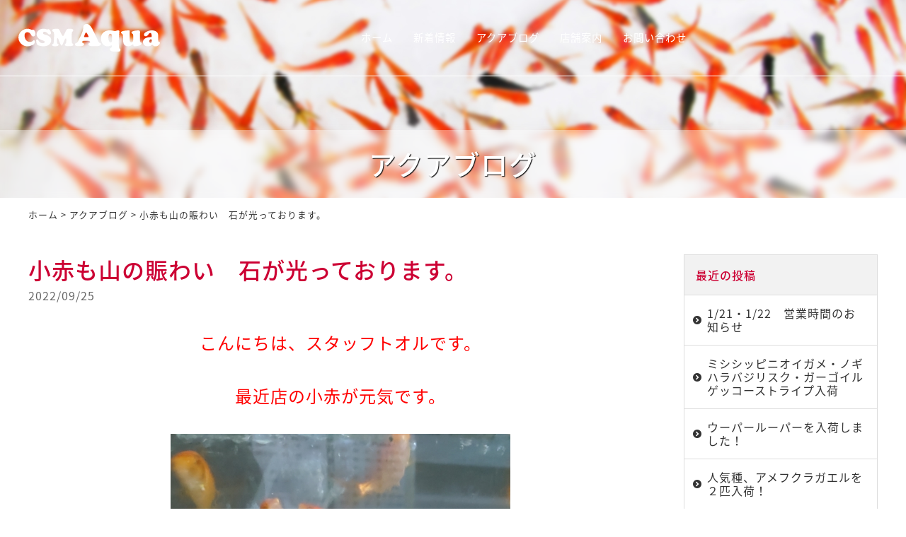

--- FILE ---
content_type: text/html; charset=UTF-8
request_url: https://www.aqua-animal.com/blog/3371.html
body_size: 5630
content:
<!DOCTYPE html>
<html lang="ja">
<head>
<meta charset="UTF-8" />
<meta name="viewport" content="width=device-width, initial-scale=1.0, minimum-scale=1.0, maximum-scale=1.0, user-scalable=no">
<!--[if IE]>
<meta http-equiv="X-UA-Compatible" content="IE=edge,chrome=1">
<![endif]-->
<title>小赤も山の賑わい　石が光っております。 | CSMアクア(古代魚・両生類・爬虫類・水槽・飼育用品)の販売通販</title>
<link rel="alternate" type="application/rss+xml" title="RSS 2.0" href="https://www.aqua-animal.com/feed" />
<link rel="pingback" href="https://www.aqua-animal.com/xmlrpc.php" />
<link rel="stylesheet" href="https://fonts.googleapis.com/earlyaccess/notosansjapanese.css">
<link rel="stylesheet" href="https://fonts.googleapis.com/earlyaccess/notosansjp.css">
<link rel="stylesheet" href="https://www.aqua-animal.com/wp-content/themes/cmsaqua/css/drawer.css" />
<link rel="stylesheet" href="https://www.aqua-animal.com/wp-content/themes/cmsaqua/css/animate.css">
<link rel="stylesheet" media="all" href="https://www.aqua-animal.com/wp-content/themes/cmsaqua/style.css">
<!--<link rel="shortcut icon" type="image/vnd.microsoft.icon" href="https://www.aqua-animal.com/wp-content/themes/cmsaqua/img/favicon.ico" />-->

<!-- All In One SEO Pack 3.7.1[289,350] -->
<meta name="description"  content="こんにちは、スタッフトオルです。 最近店の小赤が元気です。 あと熱帯魚水槽に蓄光石が入って 夜に見に来られたら光ってるかもしれませんよ！！" />

<script type="application/ld+json" class="aioseop-schema">{"@context":"https://schema.org","@graph":[{"@type":"Organization","@id":"https://www.aqua-animal.com/#organization","url":"https://www.aqua-animal.com/","name":"CSMアクア(古代魚・両生類・爬虫類・水槽・飼育用品)の販売通販","sameAs":[]},{"@type":"WebSite","@id":"https://www.aqua-animal.com/#website","url":"https://www.aqua-animal.com/","name":"CSMアクア(古代魚・両生類・爬虫類・水槽・飼育用品)の販売通販","publisher":{"@id":"https://www.aqua-animal.com/#organization"}},{"@type":"WebPage","@id":"https://www.aqua-animal.com/blog/3371.html#webpage","url":"https://www.aqua-animal.com/blog/3371.html","inLanguage":"ja","name":"小赤も山の賑わい　石が光っております。","isPartOf":{"@id":"https://www.aqua-animal.com/#website"},"breadcrumb":{"@id":"https://www.aqua-animal.com/blog/3371.html#breadcrumblist"},"datePublished":"2022-09-25T09:35:44+09:00","dateModified":"2022-09-25T09:35:44+09:00"},{"@type":"Article","@id":"https://www.aqua-animal.com/blog/3371.html#article","isPartOf":{"@id":"https://www.aqua-animal.com/blog/3371.html#webpage"},"author":{"@id":"https://www.aqua-animal.com/author/webmaster#author"},"headline":"小赤も山の賑わい　石が光っております。","datePublished":"2022-09-25T09:35:44+09:00","dateModified":"2022-09-25T09:35:44+09:00","commentCount":0,"mainEntityOfPage":{"@id":"https://www.aqua-animal.com/blog/3371.html#webpage"},"publisher":{"@id":"https://www.aqua-animal.com/#organization"},"articleSection":"アクアブログ","image":{"@type":"ImageObject","@id":"https://www.aqua-animal.com/blog/3371.html#primaryimage","url":"https://www.aqua-animal.com/wp-content/uploads/2022/09/DSC_0898-480x206.jpg"}},{"@type":"Person","@id":"https://www.aqua-animal.com/author/webmaster#author","name":"CSMアクア","sameAs":[],"image":{"@type":"ImageObject","@id":"https://www.aqua-animal.com/#personlogo","url":"https://secure.gravatar.com/avatar/6416a72ae71763949a6aa6af301e0d20?s=96&d=mm&r=g","width":96,"height":96,"caption":"CSMアクア"}},{"@type":"BreadcrumbList","@id":"https://www.aqua-animal.com/blog/3371.html#breadcrumblist","itemListElement":[{"@type":"ListItem","position":1,"item":{"@type":"WebPage","@id":"https://www.aqua-animal.com/","url":"https://www.aqua-animal.com/","name":"CSMアクア(古代魚・両生類・爬虫類・水槽・飼育用品)の販売通販"}},{"@type":"ListItem","position":2,"item":{"@type":"WebPage","@id":"https://www.aqua-animal.com/blog/3371.html","url":"https://www.aqua-animal.com/blog/3371.html","name":"小赤も山の賑わい　石が光っております。"}}]}]}</script>
<link rel="canonical" href="https://www.aqua-animal.com/blog/3371.html" />
<!-- All In One SEO Pack -->
<link rel='dns-prefetch' href='//s.w.org' />
<link rel="alternate" type="application/rss+xml" title="CSMアクア(古代魚・両生類・爬虫類・水槽・飼育用品)の販売通販 &raquo; 小赤も山の賑わい　石が光っております。 のコメントのフィード" href="https://www.aqua-animal.com/blog/3371.html/feed" />
<link rel='stylesheet' id='wp-block-library-css'  href='https://www.aqua-animal.com/wp-includes/css/dist/block-library/style.min.css?ver=5.5.17' type='text/css' media='all' />
<link rel='stylesheet' id='jquery.lightbox.min.css-css'  href='https://www.aqua-animal.com/wp-content/plugins/wp-jquery-lightbox/styles/lightbox.min.css?ver=1.4.8' type='text/css' media='all' />
<link rel="https://api.w.org/" href="https://www.aqua-animal.com/wp-json/" /><link rel="alternate" type="application/json" href="https://www.aqua-animal.com/wp-json/wp/v2/posts/3371" /><link rel="EditURI" type="application/rsd+xml" title="RSD" href="https://www.aqua-animal.com/xmlrpc.php?rsd" />
<link rel='prev' title='舟橋の家庭菜園　　～二束目～' href='https://www.aqua-animal.com/blog/3353.html' />
<link rel='next' title='デグー入荷しました！！' href='https://www.aqua-animal.com/news/3376.html' />
<link rel='shortlink' href='https://www.aqua-animal.com/?p=3371' />
<link rel="alternate" type="application/json+oembed" href="https://www.aqua-animal.com/wp-json/oembed/1.0/embed?url=https%3A%2F%2Fwww.aqua-animal.com%2Fblog%2F3371.html" />
<link rel="alternate" type="text/xml+oembed" href="https://www.aqua-animal.com/wp-json/oembed/1.0/embed?url=https%3A%2F%2Fwww.aqua-animal.com%2Fblog%2F3371.html&#038;format=xml" />
<link rel="icon" href="https://www.aqua-animal.com/wp-content/uploads/2020/09/cropped-siteIcon-32x32.png" sizes="32x32" />
<link rel="icon" href="https://www.aqua-animal.com/wp-content/uploads/2020/09/cropped-siteIcon-192x192.png" sizes="192x192" />
<link rel="apple-touch-icon" href="https://www.aqua-animal.com/wp-content/uploads/2020/09/cropped-siteIcon-180x180.png" />
<meta name="msapplication-TileImage" content="https://www.aqua-animal.com/wp-content/uploads/2020/09/cropped-siteIcon-270x270.png" />
</head>

<body class="post-template-default single single-post postid-3371 single-format-standard under drawer drawer--top">

	
<header id="top">
<div id="bar" class="band">
			<div class="logo"><a href="https://www.aqua-animal.com/" class="opa"><img src="https://www.aqua-animal.com/wp-content/themes/cmsaqua/img/_title.svg" width="200" alt="CSMアクア" /></a></div>		<ul id="primary" class="menu"><li id="menu-item-2163" class="menu-item menu-item-type-custom menu-item-object-custom menu-item-home menu-item-2163"><a title="ホーム" href="https://www.aqua-animal.com/">ホーム</a></li>
<li id="menu-item-2184" class="menu-item menu-item-type-taxonomy menu-item-object-category menu-item-2184"><a title="新着情報" href="https://www.aqua-animal.com/news">新着情報</a></li>
<li id="menu-item-2185" class="menu-item menu-item-type-taxonomy menu-item-object-category current-post-ancestor current-menu-parent current-post-parent menu-item-2185"><a title="アクアブログ" href="https://www.aqua-animal.com/blog">アクアブログ</a></li>
<li id="menu-item-2186" class="menu-item menu-item-type-taxonomy menu-item-object-category menu-item-2186"><a title="店舗案内" href="https://www.aqua-animal.com/shop">店舗案内</a></li>
<li id="menu-item-2183" class="menu-item menu-item-type-post_type menu-item-object-page menu-item-2183"><a title="お問い合わせ" href="https://www.aqua-animal.com/contact">お問い合わせ</a></li>
</ul>			<!--
<ul class="sns">
<li><a href="#" target="_blank" class="opa"><span class="icon-facebook2"></span></a></li>
<li><a href="#" target="_blank" class="opa"><span class="icon-twitter"></span></a></li>
<li><a href="#" target="_blank" class="opa"><span class="icon-instagram"></span></a></li>
</ul>
-->		</div>

<div class="eyeUnder">
<div class="inner">
<h1 id="blog">アクアブログ</h1></div>
</div>

</header>
<div id="contents">

<div class="pankz">
<div class="wrap">
<!-- Breadcrumb NavXT 6.5.0 -->
<a title="CSMアクア(古代魚・両生類・爬虫類・水槽・飼育用品)の販売通販" href="https://www.aqua-animal.com">ホーム</a> &gt; <a title="アクアブログ" href="https://www.aqua-animal.com/blog">アクアブログ</a> &gt; <span property="itemListElement" typeof="ListItem"><span property="name" class="post post-post current-item">小赤も山の賑わい　石が光っております。</span><meta property="url" content="https://www.aqua-animal.com/blog/3371.html"><meta property="position" content="3"></span></div>
</div>

<!-- ブログ -->
<article>
<div class="wrap">
<main id="main">

<section class="post" id="post-3371">
<h2>小赤も山の賑わい　石が光っております。</a></h2>
<ul class="post_meta">
<li class="postdate">2022/09/25</li>
</ul>
<p style="text-align: center;"><span style="font-size: 18pt; color: #ff0000;">こんにちは、スタッフトオルです。</span></p>
<p style="text-align: center;"><span style="font-size: 18pt; color: #ff0000;">最近店の小赤が元気です。</span></p>
<p style="text-align: center;"><span style="font-size: 18pt; color: #ff0000;"><img loading="lazy" class="alignnone size-medium wp-image-3372" src="https://www.aqua-animal.com/wp-content/uploads/2022/09/DSC_0897-480x1120.jpg" alt="" width="480" height="1120" srcset="https://www.aqua-animal.com/wp-content/uploads/2022/09/DSC_0897-480x1120.jpg 480w, https://www.aqua-animal.com/wp-content/uploads/2022/09/DSC_0897-960x2240.jpg 960w, https://www.aqua-animal.com/wp-content/uploads/2022/09/DSC_0897-768x1792.jpg 768w, https://www.aqua-animal.com/wp-content/uploads/2022/09/DSC_0897-658x1536.jpg 658w, https://www.aqua-animal.com/wp-content/uploads/2022/09/DSC_0897-878x2048.jpg 878w, https://www.aqua-animal.com/wp-content/uploads/2022/09/DSC_0897-scaled.jpg 1097w" sizes="(max-width: 480px) 100vw, 480px" /></span></p>
<p style="text-align: center;"><span style="font-size: 18pt; color: #ff0000;">あと熱帯魚水槽に蓄光石が入って</span></p>
<p style="text-align: center;"><span style="font-size: 18pt; color: #ff0000;">夜に見に来られたら光ってるかもしれませんよ！！</span></p>
<p style="text-align: center;">
<p><span style="font-size: 18pt; color: #ff0000;"><img loading="lazy" class="alignnone size-medium wp-image-3373 aligncenter" src="https://www.aqua-animal.com/wp-content/uploads/2022/09/DSC_0898-480x206.jpg" alt="" width="480" height="206" srcset="https://www.aqua-animal.com/wp-content/uploads/2022/09/DSC_0898-480x206.jpg 480w, https://www.aqua-animal.com/wp-content/uploads/2022/09/DSC_0898-960x411.jpg 960w, https://www.aqua-animal.com/wp-content/uploads/2022/09/DSC_0898-768x329.jpg 768w, https://www.aqua-animal.com/wp-content/uploads/2022/09/DSC_0898-1536x658.jpg 1536w, https://www.aqua-animal.com/wp-content/uploads/2022/09/DSC_0898-2048x878.jpg 2048w" sizes="(max-width: 480px) 100vw, 480px" /></span></p>
</section>

</main>
<div id="side">


<section class="widget">
<h2>最近の投稿</h2>
<ul>
<li><a href="https://www.aqua-animal.com/blog/5416.html">1/21・1/22　営業時間のお知らせ</a></li>
<li><a href="https://www.aqua-animal.com/blog/5402.html">ミシシッピニオイガメ・ノギハラバジリスク・ガーゴイルゲッコーストライプ入荷</a></li>
<li><a href="https://www.aqua-animal.com/blog/5394.html">ウーパールーパーを入荷しました！</a></li>
<li><a href="https://www.aqua-animal.com/blog/5380.html">人気種、アメフクラガエルを２匹入荷！</a></li>
<li><a href="https://www.aqua-animal.com/blog/5362.html">フラーワーホーン、アカハライモリ、エンゼルフィッシュを入荷しました。</a></li>
</ul>
</section>

<section class="widget">
<h2>月別投稿一覧</h2>
<select name="archive-dropdown" onChange='document.location.href=this.options[this.selectedIndex].value;' class="archive-dropdown">
<option value="">月を選択</option>

	<option value='https://www.aqua-animal.com/date/2026/01?cat=1'> 2026年1月 &nbsp;(3)</option>
	<option value='https://www.aqua-animal.com/date/2025/12?cat=1'> 2025年12月 &nbsp;(3)</option>
	<option value='https://www.aqua-animal.com/date/2025/11?cat=1'> 2025年11月 &nbsp;(3)</option>
	<option value='https://www.aqua-animal.com/date/2025/10?cat=1'> 2025年10月 &nbsp;(3)</option>
	<option value='https://www.aqua-animal.com/date/2025/09?cat=1'> 2025年9月 &nbsp;(1)</option>
	<option value='https://www.aqua-animal.com/date/2025/08?cat=1'> 2025年8月 &nbsp;(2)</option>
	<option value='https://www.aqua-animal.com/date/2025/07?cat=1'> 2025年7月 &nbsp;(3)</option>
	<option value='https://www.aqua-animal.com/date/2025/06?cat=1'> 2025年6月 &nbsp;(1)</option>
	<option value='https://www.aqua-animal.com/date/2025/05?cat=1'> 2025年5月 &nbsp;(4)</option>
	<option value='https://www.aqua-animal.com/date/2025/04?cat=1'> 2025年4月 &nbsp;(1)</option>
	<option value='https://www.aqua-animal.com/date/2025/03?cat=1'> 2025年3月 &nbsp;(2)</option>
	<option value='https://www.aqua-animal.com/date/2025/02?cat=1'> 2025年2月 &nbsp;(3)</option>
	<option value='https://www.aqua-animal.com/date/2025/01?cat=1'> 2025年1月 &nbsp;(2)</option>
	<option value='https://www.aqua-animal.com/date/2024/12?cat=1'> 2024年12月 &nbsp;(4)</option>
	<option value='https://www.aqua-animal.com/date/2024/08?cat=1'> 2024年8月 &nbsp;(1)</option>
	<option value='https://www.aqua-animal.com/date/2024/07?cat=1'> 2024年7月 &nbsp;(2)</option>
	<option value='https://www.aqua-animal.com/date/2024/06?cat=1'> 2024年6月 &nbsp;(1)</option>
	<option value='https://www.aqua-animal.com/date/2024/05?cat=1'> 2024年5月 &nbsp;(2)</option>
	<option value='https://www.aqua-animal.com/date/2024/04?cat=1'> 2024年4月 &nbsp;(1)</option>
	<option value='https://www.aqua-animal.com/date/2024/03?cat=1'> 2024年3月 &nbsp;(1)</option>
	<option value='https://www.aqua-animal.com/date/2024/02?cat=1'> 2024年2月 &nbsp;(1)</option>
	<option value='https://www.aqua-animal.com/date/2024/01?cat=1'> 2024年1月 &nbsp;(2)</option>
	<option value='https://www.aqua-animal.com/date/2023/12?cat=1'> 2023年12月 &nbsp;(2)</option>
	<option value='https://www.aqua-animal.com/date/2023/11?cat=1'> 2023年11月 &nbsp;(2)</option>
	<option value='https://www.aqua-animal.com/date/2023/10?cat=1'> 2023年10月 &nbsp;(1)</option>
	<option value='https://www.aqua-animal.com/date/2023/09?cat=1'> 2023年9月 &nbsp;(3)</option>
	<option value='https://www.aqua-animal.com/date/2023/08?cat=1'> 2023年8月 &nbsp;(8)</option>
	<option value='https://www.aqua-animal.com/date/2023/07?cat=1'> 2023年7月 &nbsp;(10)</option>
	<option value='https://www.aqua-animal.com/date/2023/06?cat=1'> 2023年6月 &nbsp;(8)</option>
	<option value='https://www.aqua-animal.com/date/2023/05?cat=1'> 2023年5月 &nbsp;(17)</option>
	<option value='https://www.aqua-animal.com/date/2023/04?cat=1'> 2023年4月 &nbsp;(15)</option>
	<option value='https://www.aqua-animal.com/date/2023/03?cat=1'> 2023年3月 &nbsp;(21)</option>
	<option value='https://www.aqua-animal.com/date/2023/02?cat=1'> 2023年2月 &nbsp;(16)</option>
	<option value='https://www.aqua-animal.com/date/2023/01?cat=1'> 2023年1月 &nbsp;(19)</option>
	<option value='https://www.aqua-animal.com/date/2022/12?cat=1'> 2022年12月 &nbsp;(21)</option>
	<option value='https://www.aqua-animal.com/date/2022/11?cat=1'> 2022年11月 &nbsp;(20)</option>
	<option value='https://www.aqua-animal.com/date/2022/10?cat=1'> 2022年10月 &nbsp;(20)</option>
	<option value='https://www.aqua-animal.com/date/2022/09?cat=1'> 2022年9月 &nbsp;(18)</option>
	<option value='https://www.aqua-animal.com/date/2022/08?cat=1'> 2022年8月 &nbsp;(19)</option>
	<option value='https://www.aqua-animal.com/date/2022/07?cat=1'> 2022年7月 &nbsp;(22)</option>
	<option value='https://www.aqua-animal.com/date/2022/06?cat=1'> 2022年6月 &nbsp;(19)</option>
	<option value='https://www.aqua-animal.com/date/2022/05?cat=1'> 2022年5月 &nbsp;(26)</option>
	<option value='https://www.aqua-animal.com/date/2022/04?cat=1'> 2022年4月 &nbsp;(11)</option>
	<option value='https://www.aqua-animal.com/date/2022/03?cat=1'> 2022年3月 &nbsp;(2)</option>
	<option value='https://www.aqua-animal.com/date/2022/02?cat=1'> 2022年2月 &nbsp;(3)</option>
	<option value='https://www.aqua-animal.com/date/2021/12?cat=1'> 2021年12月 &nbsp;(1)</option>
	<option value='https://www.aqua-animal.com/date/2021/09?cat=1'> 2021年9月 &nbsp;(1)</option>
	<option value='https://www.aqua-animal.com/date/2021/04?cat=1'> 2021年4月 &nbsp;(1)</option>
	<option value='https://www.aqua-animal.com/date/2021/02?cat=1'> 2021年2月 &nbsp;(3)</option>
	<option value='https://www.aqua-animal.com/date/2021/01?cat=1'> 2021年1月 &nbsp;(5)</option>
	<option value='https://www.aqua-animal.com/date/2020/12?cat=1'> 2020年12月 &nbsp;(3)</option>
	<option value='https://www.aqua-animal.com/date/2020/10?cat=1'> 2020年10月 &nbsp;(8)</option>
	<option value='https://www.aqua-animal.com/date/2020/09?cat=1'> 2020年9月 &nbsp;(1)</option>
	<option value='https://www.aqua-animal.com/date/2020/08?cat=1'> 2020年8月 &nbsp;(1)</option>
	<option value='https://www.aqua-animal.com/date/2020/02?cat=1'> 2020年2月 &nbsp;(1)</option>
	<option value='https://www.aqua-animal.com/date/2020/01?cat=1'> 2020年1月 &nbsp;(2)</option>
	<option value='https://www.aqua-animal.com/date/2019/12?cat=1'> 2019年12月 &nbsp;(4)</option>
	<option value='https://www.aqua-animal.com/date/2019/11?cat=1'> 2019年11月 &nbsp;(11)</option>
	<option value='https://www.aqua-animal.com/date/2019/10?cat=1'> 2019年10月 &nbsp;(6)</option>
	<option value='https://www.aqua-animal.com/date/2019/09?cat=1'> 2019年9月 &nbsp;(13)</option>
	<option value='https://www.aqua-animal.com/date/2019/08?cat=1'> 2019年8月 &nbsp;(20)</option>
	<option value='https://www.aqua-animal.com/date/2019/07?cat=1'> 2019年7月 &nbsp;(22)</option>
	<option value='https://www.aqua-animal.com/date/2019/06?cat=1'> 2019年6月 &nbsp;(19)</option>
	<option value='https://www.aqua-animal.com/date/2019/05?cat=1'> 2019年5月 &nbsp;(3)</option>
	<option value='https://www.aqua-animal.com/date/2019/04?cat=1'> 2019年4月 &nbsp;(1)</option>
	<option value='https://www.aqua-animal.com/date/2019/03?cat=1'> 2019年3月 &nbsp;(2)</option>
	<option value='https://www.aqua-animal.com/date/2019/02?cat=1'> 2019年2月 &nbsp;(1)</option>
	<option value='https://www.aqua-animal.com/date/2019/01?cat=1'> 2019年1月 &nbsp;(2)</option>
	<option value='https://www.aqua-animal.com/date/2018/12?cat=1'> 2018年12月 &nbsp;(4)</option>
	<option value='https://www.aqua-animal.com/date/2018/09?cat=1'> 2018年9月 &nbsp;(8)</option>
	<option value='https://www.aqua-animal.com/date/2018/08?cat=1'> 2018年8月 &nbsp;(5)</option>
	<option value='https://www.aqua-animal.com/date/2018/07?cat=1'> 2018年7月 &nbsp;(4)</option>
	<option value='https://www.aqua-animal.com/date/2018/06?cat=1'> 2018年6月 &nbsp;(7)</option>
	<option value='https://www.aqua-animal.com/date/2018/05?cat=1'> 2018年5月 &nbsp;(8)</option>
	<option value='https://www.aqua-animal.com/date/2018/04?cat=1'> 2018年4月 &nbsp;(10)</option>
	<option value='https://www.aqua-animal.com/date/2018/03?cat=1'> 2018年3月 &nbsp;(8)</option>
	<option value='https://www.aqua-animal.com/date/2018/02?cat=1'> 2018年2月 &nbsp;(9)</option>
	<option value='https://www.aqua-animal.com/date/2018/01?cat=1'> 2018年1月 &nbsp;(10)</option>
	<option value='https://www.aqua-animal.com/date/2017/12?cat=1'> 2017年12月 &nbsp;(11)</option>
	<option value='https://www.aqua-animal.com/date/2017/11?cat=1'> 2017年11月 &nbsp;(10)</option>
	<option value='https://www.aqua-animal.com/date/2017/10?cat=1'> 2017年10月 &nbsp;(12)</option>
	<option value='https://www.aqua-animal.com/date/2017/09?cat=1'> 2017年9月 &nbsp;(14)</option>
	<option value='https://www.aqua-animal.com/date/2017/08?cat=1'> 2017年8月 &nbsp;(17)</option>
	<option value='https://www.aqua-animal.com/date/2017/07?cat=1'> 2017年7月 &nbsp;(4)</option>
	<option value='https://www.aqua-animal.com/date/2017/06?cat=1'> 2017年6月 &nbsp;(3)</option>
	<option value='https://www.aqua-animal.com/date/2017/05?cat=1'> 2017年5月 &nbsp;(4)</option>
	<option value='https://www.aqua-animal.com/date/2017/04?cat=1'> 2017年4月 &nbsp;(3)</option>
	<option value='https://www.aqua-animal.com/date/2017/03?cat=1'> 2017年3月 &nbsp;(4)</option>
	<option value='https://www.aqua-animal.com/date/2017/02?cat=1'> 2017年2月 &nbsp;(5)</option>
	<option value='https://www.aqua-animal.com/date/2017/01?cat=1'> 2017年1月 &nbsp;(4)</option>
	<option value='https://www.aqua-animal.com/date/2016/12?cat=1'> 2016年12月 &nbsp;(5)</option>
	<option value='https://www.aqua-animal.com/date/2016/10?cat=1'> 2016年10月 &nbsp;(1)</option>
	<option value='https://www.aqua-animal.com/date/2016/09?cat=1'> 2016年9月 &nbsp;(2)</option>
	<option value='https://www.aqua-animal.com/date/2016/08?cat=1'> 2016年8月 &nbsp;(3)</option>
	<option value='https://www.aqua-animal.com/date/2016/07?cat=1'> 2016年7月 &nbsp;(2)</option>
	<option value='https://www.aqua-animal.com/date/2016/06?cat=1'> 2016年6月 &nbsp;(3)</option>
	<option value='https://www.aqua-animal.com/date/2016/05?cat=1'> 2016年5月 &nbsp;(3)</option>
	<option value='https://www.aqua-animal.com/date/2016/04?cat=1'> 2016年4月 &nbsp;(6)</option>
	<option value='https://www.aqua-animal.com/date/2016/03?cat=1'> 2016年3月 &nbsp;(7)</option>
	<option value='https://www.aqua-animal.com/date/2016/02?cat=1'> 2016年2月 &nbsp;(8)</option>
	<option value='https://www.aqua-animal.com/date/2016/01?cat=1'> 2016年1月 &nbsp;(6)</option>
	<option value='https://www.aqua-animal.com/date/2015/12?cat=1'> 2015年12月 &nbsp;(4)</option>
	<option value='https://www.aqua-animal.com/date/2015/11?cat=1'> 2015年11月 &nbsp;(2)</option>
	<option value='https://www.aqua-animal.com/date/2015/10?cat=1'> 2015年10月 &nbsp;(5)</option>
	<option value='https://www.aqua-animal.com/date/2015/09?cat=1'> 2015年9月 &nbsp;(2)</option>

</select>
</section>


</div></div>
</article>

</div>
<footer>
<div class="wrap">
			<div class="credit">
<p><a href="https://www.aqua-animal.com/" class="opa"><img src="https://www.aqua-animal.com/wp-content/themes/cmsaqua/img/title.svg" width="200" alt="CSMアクア" /></a></p>
<p>〒960-8041 <br class="adj" />福島県福島県福島市大町9-24 関ビル102<br />
TEL <span class="telno">024-563-5415</span> <br class="adj" />FAX <span class="telno">024-563-5416</span></p>
<dl><dt>営業時間</dt><dd>12:00～20:00（定休日 毎週 火・金）</dd></dl>
</div>
<ul class="sns">
<!--
<li><a href="#" target="_blank" class="opa"><span class="icon-facebook2"></span></a></li>
<li><a href="#" target="_blank" class="opa"><span class="icon-twitter"></span></a></li>
<li><a href="#" target="_blank" class="opa"><span class="icon-instagram"></span></a></li>
-->
<li><a href="tel:0245635415" class="opa"><span class="icon-phone"></span></a></li>
<li><a href="https://www.aqua-animal.com/contact" class="opa"><span class="icon-markunread"></span></a></li>
</ul>		</div>
<nav class="menu-secondary-container"><ul id="menu-secondary" class="menu"><li id="menu-item-2187" class="menu-item menu-item-type-custom menu-item-object-custom menu-item-home menu-item-2187"><a title="ホーム" href="https://www.aqua-animal.com/">ホーム</a></li>
<li id="menu-item-2191" class="menu-item menu-item-type-taxonomy menu-item-object-category menu-item-2191"><a title="新着情報" href="https://www.aqua-animal.com/news">新着情報</a></li>
<li id="menu-item-2192" class="menu-item menu-item-type-taxonomy menu-item-object-category current-post-ancestor current-menu-parent current-post-parent menu-item-2192"><a title="アクアブログ" href="https://www.aqua-animal.com/blog">アクアブログ</a></li>
<li id="menu-item-2193" class="menu-item menu-item-type-taxonomy menu-item-object-category menu-item-2193"><a title="店舗案内" href="https://www.aqua-animal.com/shop">店舗案内</a></li>
<li id="menu-item-2188" class="menu-item menu-item-type-post_type menu-item-object-page menu-item-2188"><a title="お問い合わせ" href="https://www.aqua-animal.com/contact">お問い合わせ</a></li>
<li id="menu-item-2189" class="menu-item menu-item-type-post_type menu-item-object-page menu-item-2189"><a title="サイトマップ" href="https://www.aqua-animal.com/sitemap">サイトマップ</a></li>
<li id="menu-item-2190" class="menu-item menu-item-type-post_type menu-item-object-page menu-item-2190"><a title="プライバシーポリシー" href="https://www.aqua-animal.com/privacy-policy">プライバシーポリシー</a></li>
</ul></nav><div class="copyright">&copy; <a href="https://www.aqua-animal.com/" class="opa">CSMアクア</a>.</div>
</footer>
<div class="pagetop"><a href="#top"><span class="icon-arrow_drop_up"></span></a></div>
<button type="button" class="drawer-toggle drawer-hamburger">
<span class="sr-only">toggle navigation</span>
<span class="drawer-hamburger-icon"></span>
</button>
<nav class="drawer-nav"><ul class="drawer-menu"><li>
<a title="ホーム" href="https://www.aqua-animal.com/">ホーム</a></li>
<li>
<a title="新着情報" href="https://www.aqua-animal.com/news">新着情報</a></li>
<li>
<a title="アクアブログ" href="https://www.aqua-animal.com/blog">アクアブログ</a></li>
<li>
<a title="店舗案内" href="https://www.aqua-animal.com/shop">店舗案内</a></li>
<li>
<a title="お問い合わせ" href="https://www.aqua-animal.com/contact">お問い合わせ</a></li>
<li>
<a title="サイトマップ" href="https://www.aqua-animal.com/sitemap">サイトマップ</a></li>
<li>
<a title="プライバシーポリシー" href="https://www.aqua-animal.com/privacy-policy">プライバシーポリシー</a></li>
</ul></nav><script src="https://www.aqua-animal.com/wp-content/themes/cmsaqua/js/jQuery.js?ver=3.2.1" id="jquery-js"></script>
<script src="https://www.aqua-animal.com/wp-content/themes/cmsaqua/js/fitimg.js?ver=1602123900" id="my_fitimg-js"></script>
<script src="https://www.aqua-animal.com/wp-content/themes/cmsaqua/js/iscroll.js?ver=1492750359" id="my_iscroll-js"></script>
<script src="https://www.aqua-animal.com/wp-content/themes/cmsaqua/js/drawer.min.js?ver=1492748953" id="my_drawer-js"></script>
<script src="https://www.aqua-animal.com/wp-content/themes/cmsaqua/js/common.js?ver=1602123000" id="my_common-js"></script>
<script src="https://www.aqua-animal.com/wp-content/themes/cmsaqua/js/wow.min.js?ver=1516739710" id="my_wow-js"></script>
<script src="https://www.aqua-animal.com/wp-content/plugins/wp-jquery-lightbox/jquery.touchwipe.min.js?ver=1.4.8" id="wp-jquery-lightbox-swipe-js"></script>
<script type='text/javascript' id='wp-jquery-lightbox-js-extra'>
/* <![CDATA[ */
var JQLBSettings = {"showTitle":"1","showCaption":"1","showNumbers":"1","fitToScreen":"1","resizeSpeed":"400","showDownload":"0","navbarOnTop":"0","marginSize":"0","slideshowSpeed":"4000","prevLinkTitle":"\u524d\u306e\u753b\u50cf","nextLinkTitle":"\u6b21\u306e\u753b\u50cf","closeTitle":"\u30ae\u30e3\u30e9\u30ea\u30fc\u3092\u9589\u3058\u308b","image":"\u753b\u50cf ","of":"\u306e","download":"\u30c0\u30a6\u30f3\u30ed\u30fc\u30c9","pause":"(\u30b9\u30e9\u30a4\u30c9\u30b7\u30e7\u30fc\u3092\u505c\u6b62\u3059\u308b)","play":"(\u30b9\u30e9\u30a4\u30c9\u30b7\u30e7\u30fc\u3092\u518d\u751f\u3059\u308b)"};
/* ]]> */
</script>
<script src="https://www.aqua-animal.com/wp-content/plugins/wp-jquery-lightbox/jquery.lightbox.min.js?ver=1.4.8" id="wp-jquery-lightbox-js"></script>
<script src="https://www.aqua-animal.com/wp-includes/js/wp-embed.min.js?ver=5.5.17" id="wp-embed-js"></script>
<script>new WOW().init();</script>

<!-- Global site tag (gtag.js) - Google Analytics -->
<script async src="https://www.googletagmanager.com/gtag/js?id=G-GRTQ4WPH5J"></script>
<script>
  window.dataLayer = window.dataLayer || [];
  function gtag(){dataLayer.push(arguments);}
  gtag('js', new Date());

  gtag('config', 'G-GRTQ4WPH5J');
</script>

</body>
</html>

--- FILE ---
content_type: text/css
request_url: https://www.aqua-animal.com/wp-content/themes/cmsaqua/css/webfonts.css
body_size: 12021
content:
@charset "utf-8";

/* =Material icons
------------------------------------------------------------------------------ */

.material-icons {
	font-family: 'Material Icons';
	font-weight: normal;
	font-style: normal;
	font-size: 24px;  /* �����T�C�Y */
	display: inline-block;
	width: 1em;
	height: 1em;
	line-height: 1;
	text-transform: none;
	vertical-align: middle;
	/* WebKit�u���E�U�T�|�[�g */
	-webkit-font-smoothing: antialiased;
	/* Chrome�ASafari�T�|�[�g */
	text-rendering: optimizeLegibility;
	/* Firefox�T�|�[�g */
	-moz-osx-font-smoothing: grayscale;
	/* IE�T�|�[�g */
	font-feature-settings: 'liga';
}


/* =Noto Sans JP
------------------------------------------------------------------------------ */

.noto {
	font-family: 'Noto Sans JP', sans-serif;
}
.noto100 {font-weight:100;}
.noto300 {font-weight:300;}
.noto400 {font-weight:400;}
.noto500 {font-weight:500;}
.noto700 {font-weight:700;}
.noto900 {font-weight:900;}


/* =������
------------------------------------------------------------------------------ */

.yumin {
	font-family: "������", YuMincho, "�q���M�m���� ProN W3", "Hiragino Mincho ProN","HG����E","�l�r �o����","�l�r ����",serif;
	letter-spacing: 1px;
}

/* =icomoon
------------------------------------------------------------------------------ */

@font-face {
  font-family: 'icomoon';
  src:  url('../fonts/icomoon.eot?57pgmc');
  src:  url('../fonts/icomoon.eot?57pgmc#iefix') format('embedded-opentype'),
    url('../fonts/icomoon.ttf?57pgmc') format('truetype'),
    url('../fonts/icomoon.woff?57pgmc') format('woff'),
    url('../fonts/icomoon.svg?57pgmc#icomoon') format('svg');
  font-weight: normal;
  font-style: normal;
  font-display: block;
}

[class^="icon-"], [class*=" icon-"] {
  /* use !important to prevent issues with browser extensions that change fonts */
  font-family: 'icomoon' !important;
  speak: none;
  font-style: normal;
  font-weight: normal;
  font-variant: normal;
  text-transform: none;
  line-height: 1;

  /* Better Font Rendering =========== */
  -webkit-font-smoothing: antialiased;
  -moz-osx-font-smoothing: grayscale;
}

.icon-org-chicken:before {
  content: "\e900";
}
.icon-org-fax:before {
  content: "\e901";
}
.icon-org-fruit-tree:before {
  content: "\e902";
}
.icon-org-map:before {
  content: "\e903";
}
.icon-org-peach:before {
  content: "\e904";
}
.icon-org-qa:before {
  content: "\e905";
}
.icon-org-shop:before {
  content: "\e906";
}
.icon-error:before {
  content: "\e000";
}
.icon-error_outline:before {
  content: "\e001";
}
.icon-warning2:before {
  content: "\e002";
}
.icon-add_alert:before {
  content: "\e003";
}
.icon-album:before {
  content: "\e019";
}
.icon-av_timer:before {
  content: "\e01b";
}
.icon-closed_caption:before {
  content: "\e01c";
}
.icon-equalizer3:before {
  content: "\e01d";
}
.icon-explicit:before {
  content: "\e01e";
}
.icon-fast_forward:before {
  content: "\e01f";
}
.icon-fast_rewind:before {
  content: "\e020";
}
.icon-games:before {
  content: "\e021";
}
.icon-hearing:before {
  content: "\e023";
}
.icon-high_quality:before {
  content: "\e024";
}
.icon-mic2:before {
  content: "\e029";
}
.icon-mic_none:before {
  content: "\e02a";
}
.icon-mic_off:before {
  content: "\e02b";
}
.icon-library_books:before {
  content: "\e02f";
}
.icon-library_music:before {
  content: "\e030";
}
.icon-new_releases:before {
  content: "\e031";
}
.icon-not_interested:before {
  content: "\e033";
}
.icon-pause3:before {
  content: "\e034";
}
.icon-pause_circle_filled:before {
  content: "\e035";
}
.icon-pause_circle_outline:before {
  content: "\e036";
}
.icon-play_arrow:before {
  content: "\e037";
}
.icon-play_circle_filled:before {
  content: "\e038";
}
.icon-play_circle_outline:before {
  content: "\e039";
}
.icon-playlist_add:before {
  content: "\e03b";
}
.icon-queue:before {
  content: "\e03c";
}
.icon-queue_music:before {
  content: "\e03d";
}
.icon-radio:before {
  content: "\e03e";
}
.icon-recent_actors:before {
  content: "\e03f";
}
.icon-repeat:before {
  content: "\e040";
}
.icon-repeat_one:before {
  content: "\e041";
}
.icon-replay:before {
  content: "\e042";
}
.icon-shuffle2:before {
  content: "\e043";
}
.icon-skip_next:before {
  content: "\e044";
}
.icon-skip_previous:before {
  content: "\e045";
}
.icon-snooze:before {
  content: "\e046";
}
.icon-stop3:before {
  content: "\e047";
}
.icon-subtitles:before {
  content: "\e048";
}
.icon-surround_sound:before {
  content: "\e049";
}
.icon-video_library:before {
  content: "\e04a";
}
.icon-videocam:before {
  content: "\e04b";
}
.icon-videocam_off:before {
  content: "\e04c";
}
.icon-volume_down:before {
  content: "\e04d";
}
.icon-volume_mute:before {
  content: "\e04e";
}
.icon-volume_off:before {
  content: "\e04f";
}
.icon-volume_up:before {
  content: "\e050";
}
.icon-web:before {
  content: "\e051";
}
.icon-hd:before {
  content: "\e052";
}
.icon-sort_by_alpha:before {
  content: "\e053";
}
.icon-airplay:before {
  content: "\e055";
}
.icon-forward_10:before {
  content: "\e056";
}
.icon-forward_30:before {
  content: "\e057";
}
.icon-forward_5:before {
  content: "\e058";
}
.icon-replay_10:before {
  content: "\e059";
}
.icon-replay_30:before {
  content: "\e05a";
}
.icon-replay_5:before {
  content: "\e05b";
}
.icon-add_to_queue:before {
  content: "\e05c";
}
.icon-fiber_dvr:before {
  content: "\e05d";
}
.icon-fiber_new:before {
  content: "\e05e";
}
.icon-playlist_play:before {
  content: "\e05f";
}
.icon-art_track:before {
  content: "\e060";
}
.icon-fiber_manual_record:before {
  content: "\e061";
}
.icon-fiber_smart_record:before {
  content: "\e062";
}
.icon-music_video:before {
  content: "\e063";
}
.icon-subscriptions:before {
  content: "\e064";
}
.icon-playlist_add_check:before {
  content: "\e065";
}
.icon-queue_play_next:before {
  content: "\e066";
}
.icon-remove_from_queue:before {
  content: "\e067";
}
.icon-slow_motion_video:before {
  content: "\e068";
}
.icon-web_asset:before {
  content: "\e069";
}
.icon-fiber_pin:before {
  content: "\e06a";
}
.icon-branding_watermark:before {
  content: "\e06b";
}
.icon-call_to_action:before {
  content: "\e06c";
}
.icon-featured_play_list:before {
  content: "\e06d";
}
.icon-featured_video:before {
  content: "\e06e";
}
.icon-note:before {
  content: "\e06f";
}
.icon-video_call:before {
  content: "\e070";
}
.icon-video_label:before {
  content: "\e071";
}
.icon-call_end:before {
  content: "\e0b1";
}
.icon-call_made:before {
  content: "\e0b2";
}
.icon-call_missed:before {
  content: "\e0b4";
}
.icon-call_received:before {
  content: "\e0b5";
}
.icon-call_split:before {
  content: "\e0b6";
}
.icon-chat:before {
  content: "\e0b7";
}
.icon-clear_all:before {
  content: "\e0b8";
}
.icon-comment:before {
  content: "\e0b9";
}
.icon-contacts:before {
  content: "\e0ba";
}
.icon-dialer_sip:before {
  content: "\e0bb";
}
.icon-dialpad:before {
  content: "\e0bc";
}
.icon-import_export:before {
  content: "\e0c3";
}
.icon-invert_colors_off:before {
  content: "\e0c4";
}
.icon-live_help:before {
  content: "\e0c6";
}
.icon-location_off:before {
  content: "\e0c7";
}
.icon-message:before {
  content: "\e0c9";
}
.icon-chat_bubble:before {
  content: "\e0ca";
}
.icon-chat_bubble_outline:before {
  content: "\e0cb";
}
.icon-phone2:before {
  content: "\e0cd";
}
.icon-portable_wifi_off:before {
  content: "\e0ce";
}
.icon-contact_phone:before {
  content: "\e0cf";
}
.icon-contact_mail:before {
  content: "\e0d0";
}
.icon-ring_volume:before {
  content: "\e0d1";
}
.icon-speaker_phone:before {
  content: "\e0d2";
}
.icon-stay_primary_landscape:before {
  content: "\e0d5";
}
.icon-stay_primary_portrait:before {
  content: "\e0d6";
}
.icon-swap_calls:before {
  content: "\e0d7";
}
.icon-textsms:before {
  content: "\e0d8";
}
.icon-voicemail:before {
  content: "\e0d9";
}
.icon-vpn_key:before {
  content: "\e0da";
}
.icon-phonelink_erase:before {
  content: "\e0db";
}
.icon-phonelink_lock:before {
  content: "\e0dc";
}
.icon-phonelink_ring:before {
  content: "\e0dd";
}
.icon-phonelink_setup:before {
  content: "\e0de";
}
.icon-present_to_all:before {
  content: "\e0df";
}
.icon-import_contacts:before {
  content: "\e0e0";
}
.icon-mail_outline:before {
  content: "\e0e1";
}
.icon-screen_share:before {
  content: "\e0e2";
}
.icon-stop_screen_share:before {
  content: "\e0e3";
}
.icon-call_missed_outgoing:before {
  content: "\e0e4";
}
.icon-rss_feed:before {
  content: "\e0e5";
}
.icon-add:before {
  content: "\e145";
}
.icon-add_box:before {
  content: "\e146";
}
.icon-add_circle:before {
  content: "\e147";
}
.icon-archive:before {
  content: "\e149";
}
.icon-backspace:before {
  content: "\e14a";
}
.icon-block:before {
  content: "\e14b";
}
.icon-content_copy:before {
  content: "\e14d";
}
.icon-content_cut:before {
  content: "\e14e";
}
.icon-content_paste:before {
  content: "\e14f";
}
.icon-drafts:before {
  content: "\e151";
}
.icon-filter_list:before {
  content: "\e152";
}
.icon-flag2:before {
  content: "\e153";
}
.icon-forward4:before {
  content: "\e154";
}
.icon-gesture:before {
  content: "\e155";
}
.icon-inbox:before {
  content: "\e156";
}
.icon-link2:before {
  content: "\e157";
}
.icon-markunread:before {
  content: "\e159";
}
.icon-redo3:before {
  content: "\e15a";
}
.icon-remove:before {
  content: "\e15b";
}
.icon-remove_circle:before {
  content: "\e15c";
}
.icon-remove_circle_outline:before {
  content: "\e15d";
}
.icon-reply2:before {
  content: "\e15e";
}
.icon-reply_all:before {
  content: "\e15f";
}
.icon-report:before {
  content: "\e160";
}
.icon-save:before {
  content: "\e161";
}
.icon-select_all:before {
  content: "\e162";
}
.icon-send:before {
  content: "\e163";
}
.icon-sort:before {
  content: "\e164";
}
.icon-text_format:before {
  content: "\e165";
}
.icon-undo3:before {
  content: "\e166";
}
.icon-font_download:before {
  content: "\e167";
}
.icon-move_to_inbox:before {
  content: "\e168";
}
.icon-unarchive:before {
  content: "\e169";
}
.icon-next_week:before {
  content: "\e16a";
}
.icon-weekend:before {
  content: "\e16b";
}
.icon-delete_sweep:before {
  content: "\e16c";
}
.icon-low_priority:before {
  content: "\e16d";
}
.icon-access_alarms:before {
  content: "\e191";
}
.icon-airplanemode_inactive:before {
  content: "\e194";
}
.icon-battery_alert:before {
  content: "\e19c";
}
.icon-battery_charging_full:before {
  content: "\e1a3";
}
.icon-battery_std:before {
  content: "\e1a5";
}
.icon-battery_unknown:before {
  content: "\e1a6";
}
.icon-bluetooth:before {
  content: "\e1a7";
}
.icon-bluetooth_connected:before {
  content: "\e1a8";
}
.icon-bluetooth_disabled:before {
  content: "\e1a9";
}
.icon-bluetooth_searching:before {
  content: "\e1aa";
}
.icon-brightness_auto:before {
  content: "\e1ab";
}
.icon-brightness_high:before {
  content: "\e1ac";
}
.icon-brightness_low:before {
  content: "\e1ad";
}
.icon-brightness_medium:before {
  content: "\e1ae";
}
.icon-data_usage:before {
  content: "\e1af";
}
.icon-developer_mode:before {
  content: "\e1b0";
}
.icon-dvr:before {
  content: "\e1b2";
}
.icon-location_disabled:before {
  content: "\e1b6";
}
.icon-location_searching:before {
  content: "\e1b7";
}
.icon-graphic_eq:before {
  content: "\e1b8";
}
.icon-network_cell:before {
  content: "\e1b9";
}
.icon-network_wifi:before {
  content: "\e1ba";
}
.icon-nfc:before {
  content: "\e1bb";
}
.icon-wallpaper:before {
  content: "\e1bc";
}
.icon-widgets:before {
  content: "\e1bd";
}
.icon-screen_lock_landscape:before {
  content: "\e1be";
}
.icon-screen_lock_portrait:before {
  content: "\e1bf";
}
.icon-screen_lock_rotation:before {
  content: "\e1c0";
}
.icon-screen_rotation:before {
  content: "\e1c1";
}
.icon-sd_storage:before {

  content: "\e1c2";
}
.icon-settings_system_daydream:before {
  content: "\e1c3";
}
.icon-signal_cellular_4_bar:before {
  content: "\e1c8";
}
.icon-signal_cellular_connected_no_internet_4_bar:before {
  content: "\e1cd";
}
.icon-signal_cellular_no_sim:before {
  content: "\e1ce";
}
.icon-signal_cellular_null:before {
  content: "\e1cf";
}
.icon-signal_cellular_off:before {
  content: "\e1d0";
}
.icon-signal_wifi_4_bar:before {
  content: "\e1d8";
}
.icon-signal_wifi_4_bar_lock:before {
  content: "\e1d9";
}
.icon-signal_wifi_off:before {
  content: "\e1da";
}
.icon-storage:before {
  content: "\e1db";
}
.icon-usb:before {
  content: "\e1e0";
}
.icon-wifi_lock:before {
  content: "\e1e1";
}
.icon-wifi_tethering:before {
  content: "\e1e2";
}
.icon-attach_file:before {
  content: "\e226";
}
.icon-attach_money:before {
  content: "\e227";
}
.icon-border_all:before {
  content: "\e228";
}
.icon-border_bottom:before {
  content: "\e229";
}
.icon-border_clear:before {
  content: "\e22a";
}
.icon-border_color:before {
  content: "\e22b";
}
.icon-border_horizontal:before {
  content: "\e22c";
}
.icon-border_inner:before {
  content: "\e22d";
}
.icon-border_left:before {
  content: "\e22e";
}
.icon-border_outer:before {
  content: "\e22f";
}
.icon-border_right:before {
  content: "\e230";
}
.icon-border_style:before {
  content: "\e231";
}
.icon-border_top:before {
  content: "\e232";
}
.icon-border_vertical:before {
  content: "\e233";
}
.icon-format_align_center:before {
  content: "\e234";
}
.icon-format_align_justify:before {
  content: "\e235";
}
.icon-format_align_left:before {
  content: "\e236";
}
.icon-format_align_right:before {
  content: "\e237";
}
.icon-format_bold:before {
  content: "\e238";
}
.icon-format_clear:before {
  content: "\e239";
}
.icon-format_color_fill:before {
  content: "\e23a";
}
.icon-format_color_reset:before {
  content: "\e23b";
}
.icon-format_color_text:before {
  content: "\e23c";
}
.icon-format_indent_decrease:before {
  content: "\e23d";
}
.icon-format_indent_increase:before {
  content: "\e23e";
}
.icon-format_italic:before {
  content: "\e23f";
}
.icon-format_line_spacing:before {
  content: "\e240";
}
.icon-format_list_bulleted:before {
  content: "\e241";
}
.icon-format_list_numbered:before {
  content: "\e242";
}
.icon-format_paint:before {
  content: "\e243";
}
.icon-format_quote:before {
  content: "\e244";
}
.icon-format_size:before {
  content: "\e245";
}
.icon-format_strikethrough:before {
  content: "\e246";
}
.icon-format_textdirection_l_to_r:before {
  content: "\e247";
}
.icon-format_textdirection_r_to_l:before {
  content: "\e248";
}
.icon-format_underlined:before {
  content: "\e249";
}
.icon-functions:before {
  content: "\e24a";
}
.icon-insert_comment:before {
  content: "\e24c";
}
.icon-insert_drive_file:before {
  content: "\e24d";
}
.icon-insert_invitation:before {
  content: "\e24f";
}
.icon-merge_type:before {
  content: "\e252";
}
.icon-mode_comment:before {
  content: "\e253";
}
.icon-mode_edit:before {
  content: "\e254";
}
.icon-publish:before {
  content: "\e255";
}
.icon-space_bar:before {
  content: "\e256";
}
.icon-strikethrough_s:before {
  content: "\e257";
}
.icon-vertical_align_bottom:before {
  content: "\e258";
}
.icon-vertical_align_center:before {
  content: "\e259";
}
.icon-vertical_align_top:before {
  content: "\e25a";
}
.icon-wrap_text:before {
  content: "\e25b";
}
.icon-money_off:before {
  content: "\e25c";
}
.icon-drag_handle:before {
  content: "\e25d";
}
.icon-format_shapes:before {
  content: "\e25e";
}
.icon-highlight:before {
  content: "\e25f";
}
.icon-linear_scale:before {
  content: "\e260";
}
.icon-short_text:before {
  content: "\e261";
}
.icon-text_fields:before {
  content: "\e262";
}
.icon-monetization_on:before {
  content: "\e263";
}
.icon-title:before {
  content: "\e264";
}
.icon-attachment2:before {
  content: "\e2bc";
}
.icon-cloud_circle:before {
  content: "\e2be";
}
.icon-cloud_done:before {
  content: "\e2bf";
}
.icon-cloud_download:before {
  content: "\e2c0";
}
.icon-cloud_off:before {
  content: "\e2c1";
}
.icon-cloud_queue:before {
  content: "\e2c2";
}
.icon-cloud_upload:before {
  content: "\e2c3";
}
.icon-file_upload:before {
  content: "\e2c6";
}
.icon-folder2:before {
  content: "\e2c7";
}
.icon-folder_open:before {
  content: "\e2c8";
}
.icon-folder_shared:before {
  content: "\e2c9";
}
.icon-create_new_folder:before {
  content: "\e2cc";
}
.icon-cast:before {
  content: "\e307";
}
.icon-cast_connected:before {
  content: "\e308";
}
.icon-desktop_mac:before {
  content: "\e30b";
}
.icon-desktop_windows:before {
  content: "\e30c";
}
.icon-developer_board:before {
  content: "\e30d";
}
.icon-dock:before {
  content: "\e30e";
}
.icon-headset:before {
  content: "\e310";
}
.icon-headset_mic:before {
  content: "\e311";
}
.icon-keyboard2:before {
  content: "\e312";
}
.icon-keyboard_arrow_down:before {
  content: "\e313";
}
.icon-keyboard_arrow_left:before {
  content: "\e314";
}
.icon-keyboard_arrow_right:before {
  content: "\e315";
}
.icon-keyboard_arrow_up:before {
  content: "\e316";
}
.icon-keyboard_backspace:before {
  content: "\e317";
}
.icon-keyboard_capslock:before {
  content: "\e318";
}
.icon-keyboard_hide:before {
  content: "\e31a";
}
.icon-keyboard_return:before {
  content: "\e31b";
}
.icon-keyboard_tab:before {
  content: "\e31c";
}
.icon-keyboard_voice:before {
  content: "\e31d";
}
.icon-laptop2:before {
  content: "\e31e";
}
.icon-laptop_chromebook:before {
  content: "\e31f";
}
.icon-laptop_mac:before {
  content: "\e320";
}
.icon-laptop_windows:before {
  content: "\e321";
}
.icon-memory:before {
  content: "\e322";
}
.icon-mouse:before {
  content: "\e323";
}
.icon-phone_android:before {
  content: "\e324";
}
.icon-phone_iphone:before {
  content: "\e325";
}
.icon-phonelink:before {
  content: "\e326";
}
.icon-phonelink_off:before {
  content: "\e327";
}
.icon-router:before {
  content: "\e328";
}
.icon-scanner:before {
  content: "\e329";
}
.icon-security:before {
  content: "\e32a";
}
.icon-sim_card:before {
  content: "\e32b";
}
.icon-speaker:before {
  content: "\e32d";
}
.icon-speaker_group:before {
  content: "\e32e";
}
.icon-tablet2:before {
  content: "\e32f";
}
.icon-tablet_android:before {
  content: "\e330";
}
.icon-tablet_mac:before {
  content: "\e331";
}
.icon-toys:before {
  content: "\e332";
}
.icon-tv2:before {
  content: "\e333";
}
.icon-watch:before {
  content: "\e334";
}
.icon-device_hub:before {
  content: "\e335";
}
.icon-power_input:before {
  content: "\e336";
}
.icon-devices_other:before {
  content: "\e337";
}
.icon-videogame_asset:before {
  content: "\e338";
}
.icon-adjust:before {
  content: "\e39e";
}
.icon-assistant:before {
  content: "\e39f";
}
.icon-audiotrack:before {
  content: "\e3a1";
}
.icon-blur_circular:before {
  content: "\e3a2";
}
.icon-blur_linear:before {
  content: "\e3a3";
}
.icon-blur_off:before {
  content: "\e3a4";
}
.icon-blur_on:before {
  content: "\e3a5";
}
.icon-brightness_1:before {
  content: "\e3a6";
}
.icon-brightness_2:before {
  content: "\e3a7";
}
.icon-brightness_3:before {
  content: "\e3a8";
}
.icon-brightness_4:before {
  content: "\e3a9";
}
.icon-broken_image:before {
  content: "\e3ad";
}
.icon-brush:before {
  content: "\e3ae";
}
.icon-camera2:before {
  content: "\e3af";
}
.icon-camera_front:before {
  content: "\e3b1";
}
.icon-camera_rear:before {
  content: "\e3b2";
}
.icon-camera_roll:before {
  content: "\e3b3";
}
.icon-center_focus_strong:before {
  content: "\e3b4";
}
.icon-center_focus_weak:before {
  content: "\e3b5";
}
.icon-colorize:before {
  content: "\e3b8";
}
.icon-compare:before {
  content: "\e3b9";
}
.icon-control_point:before {
  content: "\e3ba";
}
.icon-control_point_duplicate:before {
  content: "\e3bb";
}
.icon-crop_16_9:before {
  content: "\e3bc";
}
.icon-crop_3_2:before {
  content: "\e3bd";
}
.icon-crop2:before {
  content: "\e3be";
}
.icon-crop_7_5:before {
  content: "\e3c0";
}
.icon-crop_din:before {
  content: "\e3c1";
}
.icon-crop_free:before {
  content: "\e3c2";
}
.icon-crop_landscape:before {
  content: "\e3c3";
}
.icon-crop_original:before {
  content: "\e3c4";
}
.icon-crop_portrait:before {
  content: "\e3c5";
}
.icon-crop_square:before {
  content: "\e3c6";
}
.icon-dehaze:before {
  content: "\e3c7";
}
.icon-details:before {
  content: "\e3c8";
}
.icon-exposure:before {
  content: "\e3ca";
}
.icon-exposure_neg_1:before {
  content: "\e3cb";
}
.icon-exposure_neg_2:before {
  content: "\e3cc";
}
.icon-exposure_plus_1:before {
  content: "\e3cd";
}
.icon-exposure_plus_2:before {
  content: "\e3ce";
}
.icon-exposure_zero:before {
  content: "\e3cf";
}
.icon-filter_1:before {
  content: "\e3d0";
}
.icon-filter_2:before {
  content: "\e3d1";
}
.icon-filter_3:before {
  content: "\e3d2";
}
.icon-filter2:before {
  content: "\e3d3";
}
.icon-filter_4:before {
  content: "\e3d4";
}
.icon-filter_5:before {
  content: "\e3d5";
}
.icon-filter_6:before {
  content: "\e3d6";
}
.icon-filter_7:before {
  content: "\e3d7";
}
.icon-filter_8:before {
  content: "\e3d8";
}
.icon-filter_9:before {
  content: "\e3d9";
}
.icon-filter_9_plus:before {
  content: "\e3da";
}
.icon-filter_b_and_w:before {
  content: "\e3db";
}
.icon-filter_center_focus:before {
  content: "\e3dc";
}
.icon-filter_drama:before {
  content: "\e3dd";
}
.icon-filter_frames:before {
  content: "\e3de";
}
.icon-filter_none:before {
  content: "\e3e0";
}
.icon-filter_tilt_shift:before {
  content: "\e3e2";
}
.icon-filter_vintage:before {
  content: "\e3e3";
}
.icon-flare:before {
  content: "\e3e4";
}
.icon-flash_auto:before {
  content: "\e3e5";
}
.icon-flash_off:before {
  content: "\e3e6";
}
.icon-flash_on:before {
  content: "\e3e7";
}
.icon-flip:before {
  content: "\e3e8";
}
.icon-gradient:before {
  content: "\e3e9";
}
.icon-grain:before {
  content: "\e3ea";
}
.icon-grid_off:before {
  content: "\e3eb";
}
.icon-grid_on:before {
  content: "\e3ec";
}
.icon-hdr_off:before {
  content: "\e3ed";
}
.icon-hdr_on:before {
  content: "\e3ee";
}
.icon-hdr_strong:before {
  content: "\e3f1";
}
.icon-hdr_weak:before {
  content: "\e3f2";
}
.icon-healing:before {
  content: "\e3f3";
}
.icon-image_aspect_ratio:before {
  content: "\e3f5";
}
.icon-iso:before {
  content: "\e3f6";
}
.icon-leak_add:before {
  content: "\e3f8";
}
.icon-leak_remove:before {
  content: "\e3f9";
}
.icon-lens:before {
  content: "\e3fa";
}
.icon-looks_3:before {
  content: "\e3fb";
}
.icon-looks:before {
  content: "\e3fc";
}
.icon-looks_4:before {
  content: "\e3fd";
}
.icon-looks_5:before {
  content: "\e3fe";
}
.icon-looks_6:before {
  content: "\e3ff";
}
.icon-looks_one:before {
  content: "\e400";
}
.icon-looks_two:before {
  content: "\e401";
}
.icon-loupe:before {
  content: "\e402";
}
.icon-monochrome_photos:before {
  content: "\e403";
}
.icon-movie_creation:before {
  content: "\e404";
}
.icon-music_note:before {
  content: "\e405";
}
.icon-nature:before {
  content: "\e406";
}
.icon-nature_people:before {
  content: "\e407";
}
.icon-navigate_before:before {
  content: "\e408";
}
.icon-navigate_next:before {
  content: "\e409";
}
.icon-palette:before {
  content: "\e40a";
}
.icon-panorama:before {
  content: "\e40b";
}
.icon-panorama_horizontal:before {
  content: "\e40d";
}
.icon-panorama_vertical:before {
  content: "\e40e";
}
.icon-panorama_wide_angle:before {
  content: "\e40f";
}
.icon-photo:before {
  content: "\e410";
}
.icon-photo_album:before {
  content: "\e411";
}
.icon-photo_camera:before {
  content: "\e412";
}
.icon-photo_library:before {
  content: "\e413";
}
.icon-picture_as_pdf:before {
  content: "\e415";
}
.icon-portrait:before {
  content: "\e416";
}
.icon-rotate_90_degrees_ccw:before {
  content: "\e418";
}
.icon-rotate_left:before {
  content: "\e419";
}
.icon-rotate_right:before {
  content: "\e41a";
}
.icon-slideshow:before {
  content: "\e41b";
}
.icon-straighten:before {
  content: "\e41c";
}
.icon-style:before {
  content: "\e41d";
}
.icon-switch_camera:before {
  content: "\e41e";
}
.icon-switch_video:before {
  content: "\e41f";
}
.icon-tag_faces:before {
  content: "\e420";
}
.icon-texture:before {
  content: "\e421";
}
.icon-timelapse:before {
  content: "\e422";
}
.icon-timer_10:before {
  content: "\e423";
}
.icon-timer_3:before {
  content: "\e424";
}
.icon-timer:before {
  content: "\e425";
}
.icon-timer_off:before {
  content: "\e426";
}
.icon-tonality:before {
  content: "\e427";
}
.icon-transform:before {
  content: "\e428";
}
.icon-tune:before {
  content: "\e429";
}
.icon-view_comfy:before {
  content: "\e42a";
}
.icon-view_compact:before {
  content: "\e42b";
}
.icon-wb_auto:before {
  content: "\e42c";
}
.icon-wb_cloudy:before {
  content: "\e42d";
}
.icon-wb_incandescent:before {
  content: "\e42e";
}
.icon-wb_sunny:before {
  content: "\e430";
}
.icon-collections_bookmark:before {
  content: "\e431";
}
.icon-photo_size_select_actual:before {
  content: "\e432";
}
.icon-photo_size_select_large:before {
  content: "\e433";
}
.icon-photo_size_select_small:before {
  content: "\e434";
}
.icon-vignette:before {
  content: "\e435";
}
.icon-wb_iridescent:before {
  content: "\e436";
}
.icon-crop_rotate:before {
  content: "\e437";
}
.icon-linked_camera:before {
  content: "\e438";
}
.icon-add_a_photo:before {
  content: "\e439";
}
.icon-movie_filter:before {
  content: "\e43a";
}
.icon-photo_filter:before {
  content: "\e43b";
}
.icon-burst_mode:before {
  content: "\e43c";
}
.icon-beenhere:before {
  content: "\e52d";
}
.icon-directions:before {
  content: "\e52e";
}
.icon-directions_bike:before {
  content: "\e52f";
}
.icon-directions_bus:before {
  content: "\e530";
}
.icon-directions_car:before {
  content: "\e531";
}
.icon-directions_boat:before {
  content: "\e532";
}
.icon-directions_railway:before {
  content: "\e534";
}
.icon-directions_transit:before {
  content: "\e535";
}
.icon-directions_walk:before {
  content: "\e536";
}
.icon-flight:before {
  content: "\e539";
}
.icon-layers:before {
  content: "\e53b";
}
.icon-layers_clear:before {
  content: "\e53c";
}
.icon-local_airport:before {
  content: "\e53d";
}
.icon-local_atm:before {
  content: "\e53e";
}
.icon-local_bar:before {
  content: "\e540";
}
.icon-local_cafe:before {
  content: "\e541";
}
.icon-local_car_wash:before {
  content: "\e542";
}
.icon-local_convenience_store:before {
  content: "\e543";
}
.icon-local_drink:before {
  content: "\e544";
}
.icon-local_florist:before {
  content: "\e545";
}
.icon-local_gas_station:before {
  content: "\e546";
}
.icon-local_hospital:before {
  content: "\e548";
}
.icon-local_hotel:before {
  content: "\e549";
}
.icon-local_laundry_service:before {
  content: "\e54a";
}
.icon-local_library:before {
  content: "\e54b";
}
.icon-local_mall:before {
  content: "\e54c";
}
.icon-local_offer:before {
  content: "\e54e";
}
.icon-local_parking:before {
  content: "\e54f";
}
.icon-local_pharmacy:before {
  content: "\e550";
}
.icon-local_pizza:before {
  content: "\e552";
}
.icon-local_play:before {
  content: "\e553";
}
.icon-local_shipping:before {
  content: "\e558";
}
.icon-local_taxi:before {
  content: "\e559";
}
.icon-person_pin:before {
  content: "\e55a";
}
.icon-map3:before {
  content: "\e55b";
}
.icon-my_location:before {
  content: "\e55c";
}
.icon-navigation:before {
  content: "\e55d";
}
.icon-pin_drop:before {
  content: "\e55e";
}
.icon-rate_review:before {
  content: "\e560";
}
.icon-restaurant_menu:before {
  content: "\e561";
}
.icon-satellite:before {
  content: "\e562";
}
.icon-store_mall_directory:before {
  content: "\e563";
}
.icon-terrain:before {
  content: "\e564";
}
.icon-traffic:before {
  content: "\e565";
}
.icon-directions_run:before {
  content: "\e566";
}
.icon-add_location:before {
  content: "\e567";
}
.icon-edit_location:before {
  content: "\e568";
}
.icon-near_me:before {
  content: "\e569";
}
.icon-person_pin_circle:before {
  content: "\e56a";
}
.icon-zoom_out_map:before {
  content: "\e56b";
}
.icon-restaurant:before {
  content: "\e56c";
}
.icon-ev_station:before {
  content: "\e56d";
}
.icon-streetview:before {
  content: "\e56e";
}
.icon-subway:before {
  content: "\e56f";
}
.icon-train:before {
  content: "\e570";
}
.icon-tram:before {
  content: "\e571";
}
.icon-transfer_within_a_station:before {
  content: "\e572";
}
.icon-apps:before {
  content: "\e5c3";
}
.icon-arrow_back:before {
  content: "\e5c4";
}
.icon-arrow_drop_down:before {
  content: "\e5c5";
}
.icon-arrow_drop_down_circle:before {
  content: "\e5c6";
}
.icon-arrow_drop_up:before {
  content: "\e5c7";
}
.icon-arrow_forward:before {
  content: "\e5c8";
}
.icon-cancel:before {
  content: "\e5c9";
}
.icon-check:before {
  content: "\e5ca";
}
.icon-close:before {
  content: "\e5cd";
}
.icon-expand_less:before {
  content: "\e5ce";
}
.icon-expand_more:before {
  content: "\e5cf";
}
.icon-fullscreen:before {
  content: "\e5d0";
}
.icon-fullscreen_exit:before {
  content: "\e5d1";
}
.icon-menu5:before {
  content: "\e5d2";
}
.icon-more_horiz:before {
  content: "\e5d3";
}
.icon-more_vert:before {
  content: "\e5d4";
}
.icon-refresh:before {
  content: "\e5d5";
}
.icon-unfold_less:before {
  content: "\e5d6";
}
.icon-unfold_more:before {
  content: "\e5d7";
}
.icon-arrow_upward:before {
  content: "\e5d8";
}
.icon-subdirectory_arrow_left:before {
  content: "\e5d9";
}
.icon-subdirectory_arrow_right:before {
  content: "\e5da";
}
.icon-arrow_downward:before {
  content: "\e5db";
}
.icon-first_page:before {
  content: "\e5dc";
}
.icon-last_page:before {
  content: "\e5dd";
}
.icon-adb:before {
  content: "\e60e";
}
.icon-disc_full:before {
  content: "\e610";
}
.icon-do_not_disturb_alt:before {
  content: "\e611";
}
.icon-event_available:before {
  content: "\e614";
}
.icon-event_busy:before {
  content: "\e615";
}
.icon-event_note:before {
  content: "\e616";
}
.icon-folder_special:before {
  content: "\e617";
}
.icon-mms:before {
  content: "\e618";
}
.icon-more:before {
  content: "\e619";
}
.icon-network_locked:before {
  content: "\e61a";
}
.icon-phone_bluetooth_speaker:before {
  content: "\e61b";
}
.icon-phone_forwarded:before {
  content: "\e61c";
}
.icon-phone_in_talk:before {
  content: "\e61d";
}
.icon-phone_locked:before {
  content: "\e61e";
}
.icon-phone_missed:before {
  content: "\e61f";
}
.icon-phone_paused:before {
  content: "\e620";
}
.icon-sim_card_alert:before {
  content: "\e624";
}
.icon-sms_failed:before {
  content: "\e626";
}
.icon-sync:before {
  content: "\e627";
}
.icon-sync_disabled:before {
  content: "\e628";
}
.icon-sync_problem:before {
  content: "\e629";
}
.icon-system_update:before {
  content: "\e62a";
}
.icon-tap_and_play:before {
  content: "\e62b";
}
.icon-time_to_leave:before {
  content: "\e62c";
}
.icon-vibration:before {
  content: "\e62d";
}
.icon-voice_chat:before {
  content: "\e62e";
}
.icon-vpn_lock:before {
  content: "\e62f";
}
.icon-airline_seat_flat:before {
  content: "\e630";
}
.icon-airline_seat_flat_angled:before {
  content: "\e631";
}
.icon-airline_seat_individual_suite:before {
  content: "\e632";
}
.icon-airline_seat_legroom_extra:before {
  content: "\e633";
}
.icon-airline_seat_legroom_normal:before {
  content: "\e634";
}
.icon-airline_seat_legroom_reduced:before {
  content: "\e635";
}
.icon-airline_seat_recline_extra:before {
  content: "\e636";
}
.icon-airline_seat_recline_normal:before {
  content: "\e637";
}
.icon-confirmation_number:before {
  content: "\e638";
}
.icon-live_tv:before {
  content: "\e639";
}
.icon-ondemand_video:before {
  content: "\e63a";
}
.icon-personal_video:before {
  content: "\e63b";
}
.icon-power2:before {
  content: "\e63c";
}
.icon-wc:before {
  content: "\e63d";
}
.icon-wifi:before {
  content: "\e63e";
}
.icon-enhanced_encryption:before {
  content: "\e63f";
}
.icon-network_check:before {
  content: "\e640";
}
.icon-no_encryption:before {
  content: "\e641";
}
.icon-rv_hookup:before {
  content: "\e642";
}
.icon-do_not_disturb_off:before {
  content: "\e643";
}
.icon-priority_high:before {
  content: "\e645";
}
.icon-pie_chart:before {
  content: "\e6c4";
}
.icon-pie_chart_outlined:before {
  content: "\e6c5";
}
.icon-bubble_chart:before {
  content: "\e6dd";
}
.icon-multiline_chart:before {
  content: "\e6df";
}
.icon-show_chart:before {
  content: "\e6e1";
}
.icon-cake:before {
  content: "\e7e9";
}
.icon-domain:before {
  content: "\e7ee";
}
.icon-group_add:before {
  content: "\e7f0";
}
.icon-location_city:before {
  content: "\e7f1";
}
.icon-mood_bad:before {
  content: "\e7f3";
}
.icon-notifications:before {
  content: "\e7f4";
}
.icon-notifications_none:before {
  content: "\e7f5";
}
.icon-notifications_off:before {
  content: "\e7f6";
}
.icon-notifications_active:before {
  content: "\e7f7";
}
.icon-notifications_paused:before {
  content: "\e7f8";
}
.icon-pages:before {
  content: "\e7f9";
}
.icon-party_mode:before {
  content: "\e7fa";
}
.icon-people:before {
  content: "\e7fb";
}
.icon-people_outline:before {
  content: "\e7fc";
}
.icon-person:before {
  content: "\e7fd";
}
.icon-person_add:before {
  content: "\e7fe";
}
.icon-person_outline:before {
  content: "\e7ff";
}
.icon-plus_one:before {
  content: "\e800";
}
.icon-poll:before {
  content: "\e801";
}
.icon-public:before {
  content: "\e80b";
}
.icon-school:before {
  content: "\e80c";
}
.icon-share3:before {
  content: "\e80d";
}
.icon-whatshot:before {
  content: "\e80e";
}
.icon-sentiment_dissatisfied:before {
  content: "\e811";
}
.icon-sentiment_neutral:before {
  content: "\e812";
}
.icon-sentiment_satisfied:before {
  content: "\e813";
}
.icon-sentiment_very_dissatisfied:before {
  content: "\e814";
}
.icon-sentiment_very_satisfied:before {
  content: "\e815";
}
.icon-check_box:before {
  content: "\e834";
}
.icon-check_box_outline_blank:before {
  content: "\e835";
}
.icon-radio_button_unchecked:before {
  content: "\e836";
}
.icon-radio_button_checked:before {
  content: "\e837";
}
.icon-star:before {
  content: "\e838";
}
.icon-star_half:before {
  content: "\e839";
}
.icon-star_border:before {
  content: "\e83a";
}
.icon-3d_rotation:before {
  content: "\e84d";
}
.icon-accessibility2:before {
  content: "\e84e";
}
.icon-account_balance:before {
  content: "\e84f";
}
.icon-account_balance_wallet:before {
  content: "\e850";
}
.icon-account_box:before {
  content: "\e851";
}
.icon-account_circle:before {
  content: "\e853";
}
.icon-add_shopping_cart:before {
  content: "\e854";
}
.icon-alarm2:before {
  content: "\e855";
}
.icon-alarm_add:before {
  content: "\e856";
}
.icon-alarm_off:before {
  content: "\e857";
}
.icon-alarm_on:before {
  content: "\e858";
}
.icon-android2:before {
  content: "\e859";
}
.icon-announcement:before {
  content: "\e85a";
}
.icon-aspect_ratio:before {
  content: "\e85b";
}
.icon-assignment:before {
  content: "\e85d";
}
.icon-assignment_ind:before {
  content: "\e85e";
}
.icon-assignment_late:before {
  content: "\e85f";
}
.icon-assignment_return:before {
  content: "\e860";
}
.icon-assignment_returned:before {
  content: "\e861";
}
.icon-assignment_turned_in:before {
  content: "\e862";
}
.icon-autorenew:before {
  content: "\e863";
}
.icon-bug_report:before {
  content: "\e868";
}
.icon-build:before {
  content: "\e869";
}
.icon-cached:before {
  content: "\e86a";
}
.icon-change_history:before {
  content: "\e86b";
}
.icon-check_circle:before {
  content: "\e86c";
}
.icon-chrome_reader_mode:before {
  content: "\e86d";
}
.icon-class:before {
  content: "\e86e";
}
.icon-code:before {
  content: "\e86f";
}
.icon-dashboard:before {
  content: "\e871";
}
.icon-delete:before {
  content: "\e872";
}
.icon-description:before {
  content: "\e873";
}
.icon-dns:before {
  content: "\e875";
}
.icon-done:before {
  content: "\e876";
}
.icon-done_all:before {
  content: "\e877";
}
.icon-exit_to_app:before {
  content: "\e879";
}
.icon-explore:before {
  content: "\e87a";
}
.icon-extension:before {
  content: "\e87b";
}
.icon-face:before {
  content: "\e87c";
}
.icon-favorite:before {
  content: "\e87d";
}
.icon-favorite_border:before {
  content: "\e87e";
}
.icon-find_in_page:before {
  content: "\e880";
}
.icon-find_replace:before {
  content: "\e881";
}
.icon-flip_to_back:before {
  content: "\e882";
}
.icon-flip_to_front:before {
  content: "\e883";
}
.icon-get_app:before {
  content: "\e884";
}
.icon-group_work:before {
  content: "\e886";
}
.icon-help:before {
  content: "\e887";
}
.icon-highlight_off:before {
  content: "\e888";
}
.icon-home4:before {
  content: "\e88a";
}
.icon-hourglass_empty:before {
  content: "\e88b";
}
.icon-hourglass_full:before {
  content: "\e88c";
}
.icon-info2:before {
  content: "\e88e";
}
.icon-info_outline:before {
  content: "\e88f";
}
.icon-input:before {
  content: "\e890";
}
.icon-invert_colors:before {
  content: "\e891";
}
.icon-label:before {
  content: "\e892";
}
.icon-label_outline:before {
  content: "\e893";
}
.icon-language:before {
  content: "\e894";
}
.icon-list3:before {
  content: "\e896";
}
.icon-lock2:before {
  content: "\e897";
}
.icon-lock_open:before {
  content: "\e898";
}
.icon-lock_outline:before {
  content: "\e899";
}
.icon-loyalty:before {
  content: "\e89a";
}
.icon-markunread_mailbox:before {
  content: "\e89b";
}
.icon-note_add:before {
  content: "\e89c";
}
.icon-open_in_browser:before {
  content: "\e89d";
}
.icon-open_in_new:before {
  content: "\e89e";
}
.icon-open_with:before {
  content: "\e89f";
}
.icon-pageview:before {
  content: "\e8a0";
}
.icon-payment:before {
  content: "\e8a1";
}
.icon-perm_camera_mic:before {
  content: "\e8a2";
}
.icon-perm_contact_calendar:before {
  content: "\e8a3";
}
.icon-perm_data_setting:before {
  content: "\e8a4";
}
.icon-perm_device_information:before {
  content: "\e8a5";
}
.icon-perm_media:before {
  content: "\e8a7";
}
.icon-perm_phone_msg:before {
  content: "\e8a8";
}
.icon-perm_scan_wifi:before {
  content: "\e8a9";
}
.icon-picture_in_picture:before {
  content: "\e8aa";
}
.icon-polymer:before {
  content: "\e8ab";
}
.icon-power_settings_new:before {
  content: "\e8ac";
}
.icon-print:before {
  content: "\e8ad";
}
.icon-question_answer:before {
  content: "\e8af";
}
.icon-receipt:before {
  content: "\e8b0";
}
.icon-redeem:before {
  content: "\e8b1";
}
.icon-restore:before {
  content: "\e8b3";
}
.icon-room:before {
  content: "\e8b4";
}
.icon-schedule:before {
  content: "\e8b5";
}
.icon-search2:before {
  content: "\e8b6";
}
.icon-settings:before {
  content: "\e8b8";
}
.icon-settings_applications:before {
  content: "\e8b9";
}
.icon-settings_backup_restore:before {
  content: "\e8ba";
}
.icon-settings_bluetooth:before {
  content: "\e8bb";
}
.icon-settings_cell:before {
  content: "\e8bc";
}
.icon-settings_brightness:before {
  content: "\e8bd";
}
.icon-settings_ethernet:before {
  content: "\e8be";
}
.icon-settings_input_antenna:before {
  content: "\e8bf";
}
.icon-settings_input_composite:before {
  content: "\e8c1";
}
.icon-settings_input_hdmi:before {
  content: "\e8c2";
}
.icon-settings_input_svideo:before {
  content: "\e8c3";
}
.icon-settings_overscan:before {
  content: "\e8c4";
}
.icon-settings_phone:before {
  content: "\e8c5";
}
.icon-settings_power:before {
  content: "\e8c6";
}
.icon-settings_remote:before {
  content: "\e8c7";
}
.icon-settings_voice:before {
  content: "\e8c8";
}
.icon-shop:before {
  content: "\e8c9";
}
.icon-shop_two:before {
  content: "\e8ca";
}
.icon-shopping_basket:before {
  content: "\e8cb";
}
.icon-shopping_cart:before {
  content: "\e8cc";
}
.icon-speaker_notes:before {
  content: "\e8cd";
}
.icon-spellcheck:before {
  content: "\e8ce";
}
.icon-stars:before {
  content: "\e8d0";
}
.icon-subject:before {
  content: "\e8d2";
}
.icon-supervisor_account:before {
  content: "\e8d3";
}
.icon-swap_horiz:before {
  content: "\e8d4";
}
.icon-swap_vert:before {
  content: "\e8d5";
}
.icon-swap_vertical_circle:before {
  content: "\e8d6";
}
.icon-system_update_alt:before {
  content: "\e8d7";
}
.icon-tab2:before {
  content: "\e8d8";
}
.icon-tab_unselected:before {
  content: "\e8d9";
}
.icon-theaters:before {
  content: "\e8da";
}
.icon-thumb_down:before {
  content: "\e8db";
}
.icon-thumb_up:before {
  content: "\e8dc";
}
.icon-thumbs_up_down:before {
  content: "\e8dd";
}
.icon-toc:before {
  content: "\e8de";
}
.icon-today:before {
  content: "\e8df";
}
.icon-toll:before {
  content: "\e8e0";
}
.icon-track_changes:before {
  content: "\e8e1";
}
.icon-translate:before {
  content: "\e8e2";
}
.icon-trending_down:before {
  content: "\e8e3";
}
.icon-trending_flat:before {
  content: "\e8e4";
}
.icon-trending_up:before {
  content: "\e8e5";
}
.icon-turned_in:before {
  content: "\e8e6";
}
.icon-turned_in_not:before {
  content: "\e8e7";
}
.icon-verified_user:before {
  content: "\e8e8";
}
.icon-view_agenda:before {
  content: "\e8e9";
}
.icon-view_array:before {
  content: "\e8ea";
}
.icon-view_carousel:before {
  content: "\e8eb";
}
.icon-view_column:before {
  content: "\e8ec";
}
.icon-view_day:before {
  content: "\e8ed";
}
.icon-view_headline:before {
  content: "\e8ee";
}
.icon-view_list:before {
  content: "\e8ef";
}
.icon-view_module:before {
  content: "\e8f0";
}
.icon-view_quilt:before {
  content: "\e8f1";
}
.icon-view_stream:before {
  content: "\e8f2";
}
.icon-view_week:before {
  content: "\e8f3";
}
.icon-visibility:before {
  content: "\e8f4";
}
.icon-visibility_off:before {
  content: "\e8f5";
}
.icon-card_membership:before {
  content: "\e8f7";
}
.icon-card_travel:before {
  content: "\e8f8";
}
.icon-work:before {
  content: "\e8f9";
}
.icon-youtube_searched_for:before {
  content: "\e8fa";
}
.icon-eject2:before {
  content: "\e8fb";
}
.icon-camera_enhance:before {
  content: "\e8fc";
}
.icon-help_outline:before {
  content: "\e8fd";
}
.icon-reorder:before {
  content: "\e8fe";
}
.icon-zoom_in:before {
  content: "\e8ff";
}
.icon-goat:before {
  content: "\e907";
}
.icon-home:before {
  content: "\e908";
}
.icon-home2:before {
  content: "\e909";
}
.icon-home3:before {
  content: "\e90a";
}
.icon-office:before {
  content: "\e90b";
}
.icon-newspaper:before {
  content: "\e90c";
}
.icon-pencil:before {
  content: "\e90d";
}
.icon-pencil2:before {
  content: "\e90e";
}
.icon-fruit-tree:before {
  content: "\e90f";
}
.icon-peach:before {
  content: "\e910";
}
.icon-qa:before {
  content: "\e911";
}
.icon-quill:before {
  content: "\e912";
}
.icon-pen:before {
  content: "\e913";
}
.icon-blog:before {
  content: "\e914";
}
.icon-eyedropper:before {
  content: "\e915";
}
.icon-images:before {
  content: "\e916";
}
.icon-camera:before {
  content: "\e917";
}
.icon-headphones:before {
  content: "\e918";
}
.icon-music:before {
  content: "\e919";
}
.icon-play:before {
  content: "\e91a";
}
.icon-film:before {
  content: "\e91b";
}
.icon-video-camera:before {
  content: "\e91c";
}
.icon-dice:before {
  content: "\e91d";
}
.icon-pacman:before {
  content: "\e91e";
}
.icon-droplet:before {
  content: "\e91f";
}
.icon-paint-format:before {
  content: "\e920";
}
.icon-image:before {
  content: "\e921";
}
.icon-spades:before {
  content: "\e922";
}
.icon-clubs:before {
  content: "\e923";
}
.icon-diamonds:before {
  content: "\e924";
}
.icon-bullhorn:before {
  content: "\e925";
}
.icon-mic:before {
  content: "\e926";
}
.icon-book:before {
  content: "\e927";
}
.icon-books:before {
  content: "\e928";
}
.icon-library:before {
  content: "\e929";
}
.icon-file-text:before {
  content: "\e92a";
}
.icon-profile:before {
  content: "\e92b";
}
.icon-file-empty:before {
  content: "\e92c";
}
.icon-files-empty:before {
  content: "\e92d";
}
.icon-file-text2:before {
  content: "\e92e";
}
.icon-connection:before {
  content: "\e92f";
}
.icon-podcast:before {
  content: "\e930";
}
.icon-feed:before {
  content: "\e931";
}
.icon-file-picture:before {
  content: "\e932";
}
.icon-file-music:before {
  content: "\e933";
}
.icon-file-play:before {
  content: "\e934";
}
.icon-file-video:before {
  content: "\e935";
}
.icon-stack:before {
  content: "\e936";
}
.icon-folder:before {
  content: "\e937";
}
.icon-folder-open:before {
  content: "\e938";
}
.icon-folder-plus:before {
  content: "\e939";
}
.icon-folder-minus:before {
  content: "\e93a";
}
.icon-folder-download:before {
  content: "\e93b";
}
.icon-folder-upload:before {
  content: "\e93c";
}
.icon-price-tag:before {
  content: "\e93d";
}
.icon-price-tags:before {
  content: "\e93e";
}
.icon-file-zip:before {
  content: "\e93f";
}
.icon-copy:before {
  content: "\e940";
}
.icon-paste:before {
  content: "\e941";
}
.icon-barcode:before {
  content: "\e942";
}
.icon-qrcode:before {
  content: "\e943";
}
.icon-ticket:before {
  content: "\e944";
}
.icon-cart:before {
  content: "\e945";
}
.icon-coin-yen:before {
  content: "\e946";
}
.icon-credit-card:before {
  content: "\e947";
}
.icon-calculator:before {
  content: "\e948";
}
.icon-lifebuoy:before {
  content: "\e949";
}
.icon-phone:before {
  content: "\e94a";
}
.icon-phone-hang-up:before {
  content: "\e94b";
}
.icon-address-book:before {
  content: "\e94c";
}
.icon-envelop:before {
  content: "\e94d";
}
.icon-pushpin:before {
  content: "\e94e";
}
.icon-coin-dollar:before {
  content: "\e94f";
}
.icon-coin-euro:before {
  content: "\e950";
}
.icon-coin-pound:before {
  content: "\e951";
}
.icon-location:before {
  content: "\e952";
}
.icon-location2:before {
  content: "\e953";
}
.icon-compass:before {
  content: "\e954";
}
.icon-compass2:before {
  content: "\e955";
}
.icon-clock:before {
  content: "\e956";
}
.icon-clock2:before {
  content: "\e957";
}
.icon-alarm:before {
  content: "\e958";
}
.icon-bell:before {
  content: "\e959";
}
.icon-stopwatch:before {
  content: "\e95a";
}
.icon-calendar:before {
  content: "\e95b";
}
.icon-printer:before {
  content: "\e95c";
}
.icon-keyboard:before {
  content: "\e95d";
}
.icon-display:before {
  content: "\e95e";
}
.icon-map:before {
  content: "\e95f";
}
.icon-map2:before {
  content: "\e960";
}
.icon-history:before {
  content: "\e961";
}
.icon-laptop:before {
  content: "\e962";
}
.icon-mobile:before {
  content: "\e963";
}
.icon-mobile2:before {
  content: "\e964";
}
.icon-tablet:before {
  content: "\e965";
}
.icon-box-add:before {
  content: "\e966";
}
.icon-box-remove:before {
  content: "\e967";
}
.icon-download:before {
  content: "\e968";
}
.icon-upload:before {
  content: "\e969";
}
.icon-floppy-disk:before {
  content: "\e96a";
}
.icon-drive:before {
  content: "\e96b";
}
.icon-database:before {
  content: "\e96c";
}
.icon-undo:before {
  content: "\e96d";
}
.icon-redo:before {
  content: "\e96e";
}
.icon-tv:before {
  content: "\e96f";
}
.icon-drawer:before {
  content: "\e970";
}
.icon-drawer2:before {
  content: "\e971";
}
.icon-undo2:before {
  content: "\e972";
}
.icon-redo2:before {
  content: "\e973";
}
.icon-forward:before {
  content: "\e974";
}
.icon-reply:before {
  content: "\e975";
}
.icon-bubble2:before {
  content: "\e976";
}
.icon-bubbles3:before {
  content: "\e977";
}
.icon-bubbles4:before {
  content: "\e978";
}
.icon-user:before {
  content: "\e979";
}
.icon-users:before {
  content: "\e97a";
}
.icon-user-plus:before {
  content: "\e97b";
}
.icon-user-minus:before {
  content: "\e97c";
}
.icon-user-check:before {
  content: "\e97d";
}
.icon-user-tie:before {
  content: "\e97e";
}
.icon-bubble:before {
  content: "\e97f";
}
.icon-bubbles:before {
  content: "\e980";
}
.icon-bubbles2:before {
  content: "\e981";
}
.icon-quotes-left:before {
  content: "\e982";
}
.icon-quotes-right:before {
  content: "\e983";
}
.icon-hour-glass:before {
  content: "\e984";
}
.icon-spinner:before {
  content: "\e985";
}
.icon-spinner5:before {
  content: "\e986";
}
.icon-spinner6:before {
  content: "\e987";
}
.icon-spinner7:before {
  content: "\e988";
}
.icon-spinner8:before {
  content: "\e989";
}
.icon-spinner9:before {
  content: "\e98a";
}
.icon-spinner10:before {
  content: "\e98b";
}
.icon-spinner11:before {
  content: "\e98c";
}
.icon-binoculars:before {
  content: "\e98d";
}
.icon-search:before {
  content: "\e98e";
}
.icon-spinner2:before {
  content: "\e98f";
}
.icon-spinner3:before {
  content: "\e990";
}
.icon-spinner4:before {
  content: "\e991";
}
.icon-zoom-in:before {
  content: "\e992";
}
.icon-zoom-out:before {
  content: "\e993";
}
.icon-enlarge:before {
  content: "\e994";
}
.icon-shrink:before {
  content: "\e995";
}
.icon-key2:before {
  content: "\e996";
}
.icon-lock:before {
  content: "\e997";
}
.icon-unlocked:before {
  content: "\e998";
}
.icon-wrench:before {
  content: "\e999";
}
.icon-equalizer:before {
  content: "\e99a";
}
.icon-equalizer2:before {
  content: "\e99b";
}
.icon-cog:before {
  content: "\e99c";
}
.icon-cogs:before {
  content: "\e99d";
}
.icon-hammer:before {
  content: "\e99e";
}
.icon-enlarge2:before {
  content: "\e99f";
}
.icon-shrink2:before {
  content: "\e9a0";
}
.icon-key:before {
  content: "\e9a1";
}
.icon-magic-wand:before {
  content: "\e9a2";
}
.icon-aid-kit:before {
  content: "\e9a3";
}
.icon-bug:before {
  content: "\e9a4";
}
.icon-pie-chart:before {
  content: "\e9a5";
}
.icon-trophy:before {
  content: "\e9a6";
}
.icon-gift:before {
  content: "\e9a7";
}
.icon-glass:before {
  content: "\e9a8";
}
.icon-glass2:before {
  content: "\e9a9";
}
.icon-mug:before {
  content: "\e9aa";
}
.icon-spoon-knife:before {
  content: "\e9ab";
}
.icon-leaf:before {
  content: "\e9ac";
}
.icon-rocket:before {
  content: "\e9ad";
}
.icon-meter:before {
  content: "\e9ae";
}
.icon-stats-dots:before {
  content: "\e9af";
}
.icon-stats-bars:before {
  content: "\e9b0";
}
.icon-stats-bars2:before {
  content: "\e9b1";
}
.icon-meter2:before {
  content: "\e9b2";
}
.icon-hammer2:before {
  content: "\e9b3";
}
.icon-fire:before {
  content: "\e9b4";
}
.icon-lab:before {
  content: "\e9b5";
}
.icon-briefcase:before {
  content: "\e9b6";
}
.icon-airplane:before {
  content: "\e9b7";
}
.icon-truck:before {
  content: "\e9b8";
}
.icon-road:before {
  content: "\e9b9";
}
.icon-accessibility:before {
  content: "\e9ba";
}
.icon-target:before {
  content: "\e9bb";
}
.icon-shield:before {
  content: "\e9bc";
}
.icon-power:before {
  content: "\e9bd";
}
.icon-switch:before {
  content: "\e9be";
}
.icon-magnet:before {
  content: "\e9bf";
}
.icon-bin:before {
  content: "\e9c0";
}
.icon-bin2:before {
  content: "\e9c1";
}
.icon-power-cord:before {
  content: "\e9c2";
}
.icon-clipboard:before {
  content: "\e9c3";
}
.icon-list-numbered:before {
  content: "\e9c4";
}
.icon-list:before {
  content: "\e9c5";
}
.icon-menu2:before {
  content: "\e9c6";
}
.icon-menu3:before {
  content: "\e9c7";
}
.icon-menu4:before {
  content: "\e9c8";
}
.icon-cloud:before {
  content: "\e9c9";
}
.icon-cloud-download:before {
  content: "\e9ca";
}
.icon-cloud-upload:before {
  content: "\e9cb";
}
.icon-cloud-check:before {
  content: "\e9cc";
}
.icon-download2:before {
  content: "\e9cd";
}
.icon-upload2:before {
  content: "\e9ce";
}
.icon-list2:before {
  content: "\e9cf";
}
.icon-tree:before {
  content: "\e9d0";
}
.icon-menu:before {
  content: "\e9d1";
}
.icon-download3:before {
  content: "\e9d2";
}
.icon-upload3:before {
  content: "\e9d3";
}
.icon-sphere:before {
  content: "\e9d4";
}
.icon-earth:before {
  content: "\e9d5";
}
.icon-eye:before {
  content: "\e9d6";
}
.icon-eye-plus:before {
  content: "\e9d7";
}
.icon-eye-minus:before {
  content: "\e9d8";
}
.icon-eye-blocked:before {
  content: "\e9d9";
}
.icon-bookmark:before {
  content: "\e9da";
}
.icon-bookmarks:before {
  content: "\e9db";
}
.icon-sun:before {
  content: "\e9dc";
}
.icon-contrast:before {
  content: "\e9dd";
}
.icon-brightness-contrast:before {
  content: "\e9de";
}
.icon-link:before {
  content: "\e9df";
}
.icon-flag:before {
  content: "\e9e0";
}
.icon-attachment:before {
  content: "\e9e1";
}
.icon-star-empty:before {
  content: "\e9e2";
}
.icon-star-half:before {
  content: "\e9e3";
}
.icon-star-full:before {
  content: "\e9e4";
}
.icon-heart:before {
  content: "\e9e5";
}
.icon-man-woman:before {
  content: "\e9e6";
}
.icon-happy:before {
  content: "\e9e7";
}
.icon-happy2:before {
  content: "\e9e8";
}
.icon-smile:before {
  content: "\e9e9";
}
.icon-smile2:before {
  content: "\e9ea";
}
.icon-tongue:before {
  content: "\e9eb";
}
.icon-tongue2:before {
  content: "\e9ec";
}
.icon-sad:before {
  content: "\e9ed";
}
.icon-sad2:before {
  content: "\e9ee";
}
.icon-heart-broken:before {
  content: "\e9ef";
}
.icon-man:before {
  content: "\e9f0";
}
.icon-woman:before {
  content: "\e9f1";
}
.icon-wink:before {
  content: "\e9f2";
}
.icon-wink2:before {
  content: "\e9f3";
}
.icon-grin:before {
  content: "\e9f4";
}
.icon-grin2:before {
  content: "\e9f5";
}
.icon-angry2:before {
  content: "\e9f6";
}
.icon-evil:before {
  content: "\e9f7";
}
.icon-evil2:before {
  content: "\e9f8";
}
.icon-shocked:before {
  content: "\e9f9";
}
.icon-shocked2:before {
  content: "\e9fa";
}
.icon-baffled:before {
  content: "\e9fb";
}
.icon-baffled2:before {
  content: "\e9fc";
}
.icon-confused:before {
  content: "\e9fd";
}
.icon-confused2:before {
  content: "\e9fe";
}
.icon-cool:before {
  content: "\e9ff";
}
.icon-cool2:before {
  content: "\ea00";
}
.icon-angry:before {
  content: "\ea01";
}
.icon-neutral:before {
  content: "\ea02";
}
.icon-neutral2:before {
  content: "\ea03";
}
.icon-hipster:before {
  content: "\ea04";
}
.icon-hipster2:before {
  content: "\ea05";
}
.icon-sleepy2:before {
  content: "\ea06";
}
.icon-frustrated:before {
  content: "\ea07";
}
.icon-frustrated2:before {
  content: "\ea08";
}
.icon-crying:before {
  content: "\ea09";
}
.icon-crying2:before {
  content: "\ea0a";
}
.icon-point-up:before {
  content: "\ea0b";
}
.icon-point-right:before {
  content: "\ea0c";
}
.icon-point-down:before {
  content: "\ea0d";
}
.icon-point-left:before {
  content: "\ea0e";
}
.icon-wondering:before {
  content: "\ea0f";
}
.icon-wondering2:before {
  content: "\ea10";
}
.icon-sleepy:before {
  content: "\ea11";
}
.icon-warning:before {
  content: "\ea12";
}
.icon-notification:before {
  content: "\ea13";
}
.icon-question:before {
  content: "\ea14";
}
.icon-plus:before {
  content: "\ea15";
}
.icon-blocked:before {
  content: "\ea16";
}
.icon-cross:before {
  content: "\ea17";
}
.icon-checkmark:before {
  content: "\ea18";
}
.icon-checkmark2:before {
  content: "\ea19";
}
.icon-spell-check:before {
  content: "\ea1a";
}
.icon-enter:before {
  content: "\ea1b";
}
.icon-exit:before {
  content: "\ea1c";
}
.icon-play2:before {
  content: "\ea1d";
}
.icon-pause:before {
  content: "\ea1e";
}
.icon-minus:before {
  content: "\ea1f";
}
.icon-info:before {
  content: "\ea20";
}
.icon-cancel-circle:before {
  content: "\ea21";
}
.icon-stop:before {
  content: "\ea22";
}
.icon-previous:before {
  content: "\ea23";
}
.icon-next:before {
  content: "\ea24";
}
.icon-backward:before {
  content: "\ea25";
}
.icon-stop2:before {
  content: "\ea26";
}
.icon-backward2:before {
  content: "\ea27";
}
.icon-forward3:before {
  content: "\ea28";
}
.icon-first:before {
  content: "\ea29";
}
.icon-last:before {
  content: "\ea2a";
}
.icon-previous2:before {
  content: "\ea2b";
}
.icon-next2:before {
  content: "\ea2c";
}
.icon-eject:before {
  content: "\ea2d";
}
.icon-volume-high:before {
  content: "\ea2e";
}
.icon-forward2:before {
  content: "\ea2f";
}
.icon-play3:before {
  content: "\ea30";
}
.icon-pause2:before {
  content: "\ea31";
}
.icon-volume-medium:before {
  content: "\ea32";
}
.icon-volume-low:before {
  content: "\ea33";
}
.icon-volume-mute:before {
  content: "\ea34";
}
.icon-volume-mute2:before {
  content: "\ea35";
}
.icon-loop2:before {
  content: "\ea36";
}
.icon-infinite:before {
  content: "\ea37";
}
.icon-shuffle:before {
  content: "\ea38";
}
.icon-arrow-up-left:before {
  content: "\ea39";
}
.icon-arrow-up:before {
  content: "\ea3a";
}
.icon-arrow-up-right:before {
  content: "\ea3b";
}
.icon-arrow-right:before {
  content: "\ea3c";
}
.icon-arrow-down-right:before {
  content: "\ea3d";
}
.icon-arrow-down:before {
  content: "\ea3e";
}
.icon-volume-increase:before {
  content: "\ea3f";
}
.icon-volume-decrease:before {
  content: "\ea40";
}
.icon-loop:before {
  content: "\ea41";
}
.icon-arrow-down-left:before {
  content: "\ea42";
}
.icon-arrow-left:before {
  content: "\ea43";
}
.icon-arrow-up-left2:before {
  content: "\ea44";
}
.icon-arrow-up2:before {
  content: "\ea45";
}
.icon-arrow-down2:before {
  content: "\ea46";
}
.icon-arrow-down-left2:before {
  content: "\ea47";
}
.icon-arrow-left2:before {
  content: "\ea48";
}
.icon-circle-up:before {
  content: "\ea49";
}
.icon-circle-right:before {
  content: "\ea4a";
}
.icon-circle-down:before {
  content: "\ea4b";
}
.icon-circle-left:before {
  content: "\ea4c";
}
.icon-tab:before {
  content: "\ea4d";
}
.icon-move-up:before {
  content: "\ea4e";
}
.icon-arrow-up-right2:before {
  content: "\ea4f";
}
.icon-arrow-right2:before {
  content: "\ea50";
}
.icon-arrow-down-right2:before {
  content: "\ea51";
}
.icon-move-down:before {
  content: "\ea52";
}
.icon-sort-alpha-asc:before {
  content: "\ea53";
}
.icon-sort-alpha-desc:before {
  content: "\ea54";
}
.icon-sort-numeric-asc:before {
  content: "\ea55";
}
.icon-command:before {
  content: "\ea56";
}
.icon-shift:before {
  content: "\ea57";
}
.icon-ctrl:before {
  content: "\ea58";
}
.icon-opt:before {
  content: "\ea59";
}
.icon-checkbox-checked:before {
  content: "\ea5a";
}
.icon-checkbox-unchecked:before {
  content: "\ea5b";
}
.icon-radio-checked:before {
  content: "\ea5c";
}
.icon-radio-checked2:before {
  content: "\ea5d";
}
.icon-radio-unchecked:before {
  content: "\ea5e";
}
.icon-sort-numberic-desc:before {
  content: "\ea5f";
}
.icon-sort-amount-asc:before {
  content: "\ea60";
}
.icon-sort-amount-desc:before {
  content: "\ea61";
}
.icon-crop:before {
  content: "\ea62";
}
.icon-make-group:before {
  content: "\ea63";
}
.icon-ungroup:before {
  content: "\ea64";
}
.icon-scissors:before {
  content: "\ea65";
}
.icon-ligature2:before {
  content: "\ea66";
}
.icon-text-height:before {
  content: "\ea67";
}
.icon-text-width:before {
  content: "\ea68";
}
.icon-font-size:before {
  content: "\ea69";
}
.icon-bold:before {
  content: "\ea6a";
}
.icon-underline:before {
  content: "\ea6b";
}
.icon-italic:before {
  content: "\ea6c";
}
.icon-strikethrough:before {
  content: "\ea6d";
}
.icon-omega:before {
  content: "\ea6e";
}
.icon-filter:before {
  content: "\ea6f";
}
.icon-font:before {
  content: "\ea70";
}
.icon-ligature:before {
  content: "\ea71";
}
.icon-sigma:before {
  content: "\ea72";
}
.icon-page-break:before {
  content: "\ea73";
}
.icon-superscript:before {
  content: "\ea74";
}
.icon-subscript:before {
  content: "\ea75";
}
.icon-pagebreak:before {
  content: "\ea76";
}
.icon-clear-formatting:before {
  content: "\ea77";
}
.icon-table:before {
  content: "\ea78";
}
.icon-table2:before {
  content: "\ea79";
}
.icon-insert-template:before {
  content: "\ea7a";
}
.icon-pilcrow:before {
  content: "\ea7b";
}
.icon-ltr:before {
  content: "\ea7c";
}
.icon-rtl:before {
  content: "\ea7d";
}
.icon-section:before {
  content: "\ea7e";
}
.icon-superscript2:before {
  content: "\ea7f";
}
.icon-subscript2:before {
  content: "\ea80";
}
.icon-text-color:before {
  content: "\ea81";
}
.icon-paragraph-left:before {
  content: "\ea82";
}
.icon-paragraph-center:before {
  content: "\ea83";
}
.icon-paragraph-right:before {
  content: "\ea84";
}
.icon-paragraph-justify:before {
  content: "\ea85";
}
.icon-new-tab:before {
  content: "\ea86";
}
.icon-embed:before {
  content: "\ea87";
}
.icon-embed2:before {
  content: "\ea88";
}
.icon-terminal:before {
  content: "\ea89";
}
.icon-share2:before {
  content: "\ea8a";
}
.icon-mail:before {
  content: "\ea8b";
}
.icon-mail2:before {
  content: "\ea8c";
}
.icon-mail3:before {
  content: "\ea8d";
}
.icon-mail4:before {
  content: "\ea8e";
}
.icon-indent-increase:before {
  content: "\ea8f";
}
.icon-indent-decrease:before {
  content: "\ea90";
}
.icon-share:before {
  content: "\ea91";
}
.icon-amazon:before {
  content: "\ea92";
}
.icon-google:before {
  content: "\ea93";
}
.icon-google2:before {
  content: "\ea94";
}
.icon-google3:before {
  content: "\ea95";
}
.icon-hangouts:before {
  content: "\ea96";
}
.icon-google-drive:before {
  content: "\ea97";
}
.icon-facebook:before {
  content: "\ea98";
}
.icon-facebook2:before {
  content: "\ea99";
}
.icon-instagram:before {
  content: "\ea9a";
}
.icon-whatsapp:before {
  content: "\ea9b";
}
.icon-spotify:before {
  content: "\ea9c";
}
.icon-telegram:before {
  content: "\ea9d";
}
.icon-twitter:before {
  content: "\ea9e";
}
.icon-google-plus:before {
  content: "\ea9f";
}
.icon-google-plus2:before {
  content: "\eaa0";
}
.icon-google-plus3:before {
  content: "\eaa1";
}
.icon-vine:before {
  content: "\eaa2";
}
.icon-vk:before {
  content: "\eaa3";
}
.icon-renren:before {
  content: "\eaa4";
}
.icon-sina-weibo:before {
  content: "\eaa5";
}
.icon-youtube2:before {
  content: "\eaa6";
}
.icon-twitch:before {
  content: "\eaa7";
}
.icon-vimeo:before {
  content: "\eaa8";
}
.icon-vimeo2:before {
  content: "\eaa9";
}
.icon-lanyrd:before {
  content: "\eaaa";
}
.icon-flickr:before {
  content: "\eaab";
}
.icon-flickr2:before {
  content: "\eaac";
}
.icon-flickr3:before {
  content: "\eaad";
}
.icon-rss:before {
  content: "\eaae";
}
.icon-rss2:before {
  content: "\eaaf";
}
.icon-youtube:before {
  content: "\eab0";
}
.icon-flickr4:before {
  content: "\eab1";
}
.icon-dribbble:before {
  content: "\eab2";
}
.icon-behance:before {
  content: "\eab3";
}
.icon-behance2:before {
  content: "\eab4";
}
.icon-steam2:before {
  content: "\eab5";
}
.icon-dropbox:before {
  content: "\eab6";
}
.icon-onedrive:before {
  content: "\eab7";
}
.icon-github:before {
  content: "\eab8";
}
.icon-npm:before {
  content: "\eab9";
}
.icon-basecamp:before {
  content: "\eaba";
}
.icon-trello:before {
  content: "\eabb";
}
.icon-wordpress:before {
  content: "\eabc";
}
.icon-joomla:before {
  content: "\eabd";
}
.icon-deviantart:before {
  content: "\eabe";
}
.icon-500px:before {
  content: "\eabf";
}
.icon-steam:before {
  content: "\eac0";
}
.icon-ello:before {
  content: "\eac1";
}
.icon-blogger:before {
  content: "\eac2";
}
.icon-blogger2:before {
  content: "\eac3";
}
.icon-tumblr:before {
  content: "\eac4";
}
.icon-tux:before {
  content: "\eac5";
}
.icon-appleinc:before {
  content: "\eac6";
}
.icon-finder:before {
  content: "\eac7";
}
.icon-android:before {
  content: "\eac8";
}
.icon-windows:before {
  content: "\eac9";
}
.icon-windows8:before {
  content: "\eaca";
}
.icon-soundcloud:before {
  content: "\eacb";
}
.icon-soundcloud2:before {
  content: "\eacc";
}
.icon-skype:before {
  content: "\eacd";
}
.icon-tumblr2:before {
  content: "\eace";
}
.icon-yahoo:before {
  content: "\eacf";
}
.icon-yahoo2:before {
  content: "\ead0";
}
.icon-reddit:before {
  content: "\ead1";
}
.icon-hackernews:before {
  content: "\ead2";
}
.icon-wikipedia:before {
  content: "\ead3";
}
.icon-linkedin:before {
  content: "\ead4";
}
.icon-delicious:before {
  content: "\ead5";
}
.icon-stumbleupon:before {
  content: "\ead6";
}
.icon-stumbleupon2:before {
  content: "\ead7";
}
.icon-stackoverflow:before {
  content: "\ead8";
}
.icon-pinterest:before {
  content: "\ead9";
}
.icon-pinterest2:before {
  content: "\eada";
}
.icon-xing:before {
  content: "\eadb";
}
.icon-xing2:before {
  content: "\eadc";
}
.icon-flattr:before {
  content: "\eadd";
}
.icon-linkedin2:before {
  content: "\eade";
}
.icon-lastfm:before {
  content: "\eadf";
}
.icon-lastfm2:before {
  content: "\eae0";
}
.icon-foursquare:before {
  content: "\eae1";
}
.icon-yelp:before {
  content: "\eae2";
}
.icon-paypal:before {
  content: "\eae3";
}
.icon-chrome:before {
  content: "\eae4";
}
.icon-safari:before {
  content: "\eae5";
}
.icon-opera:before {
  content: "\eae6";
}
.icon-file-pdf:before {
  content: "\eae7";
}
.icon-file-openoffice:before {
  content: "\eae8";
}
.icon-file-word:before {
  content: "\eae9";
}
.icon-file-excel:before {
  content: "\eaea";
}
.icon-libreoffice:before {
  content: "\eaeb";
}
.icon-html-five:before {
  content: "\eaec";
}
.icon-html-five2:before {
  content: "\eaed";
}
.icon-firefox:before {
  content: "\eaee";
}
.icon-IE:before {
  content: "\eaef";
}
.icon-edge:before {
  content: "\eaf0";
}
.icon-css3:before {
  content: "\eaf1";
}
.icon-git:before {
  content: "\eaf2";
}
.icon-codepen:before {
  content: "\eaf3";
}
.icon-svg:before {
  content: "\eaf4";
}
.icon-compare_arrows:before {
  content: "\eaf5";
}
.icon-copyright:before {
  content: "\eaf6";
}
.icon-date_range:before {
  content: "\eaf7";
}
.icon-delete_forever:before {
  content: "\eaf8";
}
.icon-donut_large:before {
  content: "\eaf9";
}
.icon-donut_small:before {
  content: "\eafa";
}
.icon-euro_symbol:before {
  content: "\eafb";
}
.icon-event_seat:before {
  content: "\eafc";
}
.icon-fingerprint:before {
  content: "\eafd";
}
.icon-IcoMoon:before {
  content: "\eafe";
}
.icon-accessible:before {
  content: "\eaff";
}
.icon-all_out:before {
  content: "\eb00";
}
.icon-flight_land:before {
  content: "\eb01";
}
.icon-flight_takeoff:before {
  content: "\eb02";
}
.icon-g_translate:before {
  content: "\eb03";
}
.icon-gavel:before {
  content: "\eb04";
}
.icon-indeterminate_check_box:before {
  content: "\eb05";
}
.icon-lightbulb_outline:before {
  content: "\eb06";
}
.icon-line_style:before {
  content: "\eb07";
}
.icon-line_weight:before {
  content: "\eb08";
}
.icon-motorcycle:before {
  content: "\eb09";
}
.icon-offline_pin:before {
  content: "\eb0a";
}
.icon-opacity:before {
  content: "\eb0b";
}
.icon-pan_tool:before {
  content: "\eb0c";
}
.icon-pets:before {
  content: "\eb0d";
}
.icon-gif:before {
  content: "\eb0e";
}
.icon-http:before {
  content: "\eb0f";
}
.icon-important_devices:before {
  content: "\eb10";
}
.icon-picture_in_picture_alt:before {
  content: "\eb11";
}
.icon-play_for_work:before {
  content: "\eb12";
}
.icon-pregnant_woman:before {
  content: "\eb13";
}
.icon-record_voice_over:before {
  content: "\eb14";
}
.icon-rowing:before {
  content: "\eb15";
}
.icon-speaker_notes_off:before {
  content: "\eb16";
}
.icon-timeline:before {
  content: "\eb17";
}
.icon-touch_app:before {
  content: "\eb18";
}
.icon-update:before {
  content: "\eb19";
}
.icon-watch_later:before {
  content: "\eb1a";
}
.icon-zoom_out:before {
  content: "\eb1b";
}
.icon-mx_arrow:before {
  content: "\eb1c";
}
.icon-mx_arrow2:before {
  content: "\eb1d";
}
.icon-remove_shopping_cart:before {
  content: "\eb1e";
}
.icon-restore_page:before {
  content: "\eb1f";
}
.icon-rounded_corner:before {
  content: "\eb20";
}
.icon-heika_01:before {
  content: "\eb21";
}
.icon-maruya:before {
  content: "\eb22";
}
.icon-free:before {
  content: "\eb23";
}
.icon-car:before {
  content: "\eb24";
}
.icon-heika_02:before {
  content: "\eb25";
}
.icon-heika_03:before {
  content: "\eb26";
}
.icon-heika_04:before {
  content: "\eb27";
}
.icon-heika_05:before {
  content: "\eb28";
}
.icon-heika_06:before {
  content: "\eb29";
}
.icon-heika_07:before {
  content: "\eb2a";
}
.icon-heika_08:before {
  content: "\eb2b";
}
.icon-bus:before {
  content: "\eb2c";
}
.icon-trai:before {
  content: "\eb2d";
}
.icon-tel:before {
  content: "\eb2e";
}
.icon-ac_unit:before {
  content: "\eb3b";
}
.icon-airport_shuttle:before {
  content: "\eb3c";
}
.icon-all_inclusive:before {
  content: "\eb3d";
}
.icon-beach_access:before {
  content: "\eb3e";
}
.icon-business_center:before {
  content: "\eb3f";
}
.icon-casino:before {
  content: "\eb40";
}
.icon-child_care:before {
  content: "\eb41";
}
.icon-child_friendly:before {
  content: "\eb42";
}
.icon-fitness_center:before {
  content: "\eb43";
}
.icon-free_breakfast:before {
  content: "\eb44";
}
.icon-golf_course:before {
  content: "\eb45";
}
.icon-hot_tub:before {
  content: "\eb46";
}
.icon-kitchen:before {
  content: "\eb47";
}
.icon-pool:before {
  content: "\eb48";
}
.icon-room_service:before {
  content: "\eb49";
}
.icon-smoke_free:before {
  content: "\eb4a";
}
.icon-smoking_rooms:before {
  content: "\eb4b";
}
.icon-spa:before {
  content: "\eb4c";
}


--- FILE ---
content_type: text/css
request_url: https://www.aqua-animal.com/wp-content/themes/cmsaqua/css/color.css
body_size: 2392
content:
@charset "utf-8";

/*********************
キーカラー #cc0033
**********************/

/* =style.css
------------------------------------------------------------------------------ */

/* =ウィンドウ幅確認 */

#winsize2 {
	color: #fff;
	background-color: #cc0033;
}

/* =全体 */

body {
	color: #333;
}
a.out:after {
    color: #cc0033;
}
a.pdf:after {
    color: #fd4233;
}

/* =ヘッダー */

#bar {
	border-color: #fff;
}
#bar:hover,
#bar.fixed {
    background-color: rgba(0,0,0,0.85);
}

ul#primary li a,
header ul.sns li a {
	color: #fff;
}
ul#primary li a:hover,
header ul.sns li a:hover {
	color: #cc0033;
}

.drawer-hamburger,
.drawer-hamburger:hover {
	background-color: #cc0033;
	color: #fff;
}
.drawer-menu li a {
	background-color: #f2f2f2;
	color: #222;
	border-bottom-color: #ccc;
}
/*
.drawer-menu li:nth-child(odd) a {
    border-right-color: #ccc;
}
*/
.drawer-menu li a:hover {
	background-color: #fafafa;
}



.drawer-dropdown-menu {

}

.drawer-dropdown-menu li a {
	background-color: #e5e5e5;
}
.drawer-dropdown-menu li a:hover {
	background-color: #dedede;
}




/* =パンくず */

.pankz a {
	color: #333333;
}

/* =ページトップ */

.pagetop a {
	background-color: rgba(34,34,34,0.75);
	color: #fff;
}

/* =フッター */

footer {
	border-top-color: #ddd;
	background-color: #f2f2f2;
}
footer a {
	color: #333;
}
footer a:hover {
}
.telno a {
	color: #333;
}
footer ul.sns li a {
	color: #cc0033;
}

footer dl.phone .num {
    border-bottom-color: #fff;
}
footer dl.phone .num,
footer dl.phone .num a {
	color: #fff;
}

footer ul.sitemap li a {
	color: #333;
}
footer ul.sitemap li a:before {
	color: #cc0033;
}
footer ul.sitemap li a:hover {
	color: #cc0033;
}
ul#secondary {

}
ul#secondary li a {
	color: #333;
	border-right-color: #ccc;
}
.copyright {
	background-color: #222;
	color: #fff;
}
.copyright a,
.copyright a:hover {
	color: #fff;
}

ul#footFix {
	background-color: rgba(0,0,0,0.75);
}
ul#footFix li {
	border-right-color: rgba(255,255,255,0.75);
}
ul#footFix li a {
	color: #fff;
}
ul#footFix li a:hover {
}


/* =common.css
------------------------------------------------------------------------------ */


/* =セクション */

section.border {
	border-color: #ddd;
}
section.stripe {
	background-color: #f2f2f2;
}

/* =大見出し */

article h1.page,
section h1.page {
	border-color: #ddd;
    background-color: #ebebeb;
}

/* =見出し（装飾） */

section h2.under .name {
	border-color: #cc0033;
}
section h2.arrow span.name {
	border-bottom-color: #333;
}
section h2.arrow span.name::before {
	border-top-color: #333;
}
section h2.arrow span.name::after {
	border-top-color: #fff;
}
section.stripe h2.arrow span.name::after {
	border-top-color: #f2f2f2;
}
section h2.brack span.name::before {
	border-color: #333;
}
section h2.brack span.name::after {
	border-color: #333;
}


section h2.horizon .name,
section h3.horizon .name {
  background-color: #fff;
}
section h2.horizon::before,
section h3.horizon::before {
  border-top-color: #333;
}

section h2.towtone,
section h3.towtone,
section h4.towtone {
	border-color: #ddd;
}
section h2.towtone::after,
section h3.towtone::after,
section h4.towtone::after {
	border-color: #cc0033;
}
section h2.border::after,
section h3.border::after,
section h4.border::after {
	background-color: #cc0033;
}
section h2.frame,
section h3.frame,
section h4.frame {
	border-color: #ddd;
    background-color: #fff;
}
section h2.frame::after,
section h3.frame::after,
section h4.frame::after {
	background-color: #cc0033;
}
section h2.frame.color,
section h3.frame.color,
section h4.frame.color {
	background-color: #cc0033;
	color: #fff;
}
section h2.frame.color::after,
section h3.frame.color::after,
section h4.frame.color::after {
	background-color: #fff;
}
section h2.circle::after,
section h3.circle::after,
section h4.circle::after {
	border-color: #cc0033;
}

/* =見出し（その他） */

section h2 a,
section h3 a,
section h4 a {
	color: #333;
}
h2 .desc,
h3 .desc {
	color: #666;
}
h2 span[class*="icon-"],
h3 span[class*="icon-"],
h4 span[class*="icon-"] {
	color: #cc0033;
}




/* =段落（装飾） */

span.line {
    border-bottom-color: #333;
}

.kome {
	color: #f00;
}
.marquee {
	background: linear-gradient(transparent 60%, #ffff66 60%);
}

/* =ボタン */

a.btn {
	background-color: #fff;
	color: #cc0033;
	border-color: #cc0033;
}
a.btn:hover {
	background-color: #cc0033;
	color: #fff;
}
a.btn.order {
}
a.btn.mail {;
}


/* =moreボタン */

a.more-link {
	background-color: #cc0033;
	border-color: #cc0033;
	color: #fff;
}

/* =リスト */

section ul.mark li:before {
	color: #cc0033;
}
section ul.mark.dot li:before {
	color: #333;
}
section ul.mark.ast li:before {
	color: #f00;
}
section ul.mark.check li:before {
	background-color: #cc0033;
	color: #fff;
}

/* =番号リスト */

section ol.number li:before {
	background-color: #cc0033;
	color: #fff;
}
/* =定義リスト */

section dl.paral dt .beta {
	background-color: #cc0033;
	color: #fff;
}
section dl.paral dt .beta.sec {
	background-color: #c9151d;
}

/* =テーブル */

section table th {
	background-color: #f2f2f2;
	border-color: #cccccc;
}
section table td {
	border-color: #cccccc;
}
section table tr:nth-child(odd) {
    background-color: #fff;
}
section table tr:nth-child(even) {
	background-color: #fafafa;
}
section table thead th,
section table thead td {
	background-color: #e5e5e5;
}

section table.line caption,
section table.line thead tr {
	border-bottom-color: #666;
}
section table.line tr {
	border-bottom-color: #cccccc;
}
section table.line th {
	background-color: transparent;
}
section table.line tr:nth-child(odd),
section table.line tr:nth-child(even) {
	background-color: transparent;
}

section table.nest th {
	background-color: transparent;
}
section table.nest tr:nth-child(odd),
section table.nest tr:nth-child(even) {
	background-color: transparent;
}



/* =コラム */

.solidLine {
	border-color: #ccc;
    background-color: #fff;
}
.dotLine {
	border-color: #ccc;
    background-color: #fff;
}
.udLine {
	border-top-color: #ccc;
	border-bottom-color: #ccc;
}
.lrLine {
	border-right-color: #ccc;
	border-left-color:  #ccc;
}
.lTag {
	border-left-color: #ccc;
	background-color: #fafafa;
}
.solidLine.icon:before,
.dotLine.icon:before,
.udLine.icon:before,
.lrLine.icon:before,
.lTag.icon:before {
	color: #cc0033;
}

.notes {
	border-color: #ccc;
}
.notes .title {
	background-color: #fff;
}
section.stripe .notes .title {
	background-color: #f2f2f2;
}



/* =最新情報（画像） */

section ul.latestImg li a {
	color: #333;
}
section ul.latestImg li a.new dl:before {
	background-color: #f00;
	color: #fff;
}
section ul.latestImg li a dl dd {
	background-color: #f2f2f2;
}
section.stripe ul.latestImg li a dl dd {
	background-color: #fff;
}
section ul.latestImg li a dl dd .date {
	color: #666;
}

/* =最新情報（1行） */

section ul.latestLine li {
	border-bottom-color: #ccc;
}
section ul.latestLine li a {
	color: #333;
}
section ul.latestLine li dl dt {
	color: #666;
}
section ul.latestLine li dl dt .tag {
	background-color: #cc0033;
	color: #fff;
}


/* =ブログ */

section ul.post_meta li,
section ul.post_meta li a{
	color: #666;
}
#side section h2 {
    background-color: #f2f2f2;
    border-color: #ddd;
}
#side section ul li a {
    background-color: #fff;
    border-color: #ddd;
    color: #333;
}
#side ul li a:hover {
	color: #cc0033;
}
#side select {
	border-color: #ccc;
}

/* =投稿一覧 */

a.newsList {
	color: #333;
    border-color: #ddd;
}
a.newsList dl dd .more {
	background-color: #cc0033;
    color: #fff;
}

/* =お問い合わせ */

section div.mw_wp_form table {
    background-color: #fff;
}
section div.mw_wp_form table tr:nth-child(odd),
section div.mw_wp_form table tr:nth-child(even) {
	background-color: transparent;
}
div.mw_wp_form input[type="submit"] {
	border: 1px solid #cc0033;
	background-color: #cc0033;
	color: #ffffff;
}
div.mw_wp_form input[type="submit"]:active,
div.mw_wp_form input[type="submit"]:hover {
	background-color: #ffffff;
	color: #cc0033;
}

div.mw_wp_form form input[type="text"],
div.mw_wp_form form input[type="email"],
div.mw_wp_form form input[type="radio"],
div.mw_wp_form form input[type="checkbox"],
div.mw_wp_form form select,
div.mw_wp_form form textarea {
	border-color: #ccc;
}

section div.mw_wp_form table td span.error {
	background-color: #ffc0cb;
	border-color: #ff0000;
	color: #ff0000;
}
.mw_wp_form span.req {
	background-color: #ff8080;
	color: #fff;
}
.mw_wp_form span.any {
	background-color: #00aeeb;
	color: #fff;
}


/* =Ｑ＆Ａ */

section.qa {
	border-color: #ddd;
	background-color: #fff;
}
section.qa h3:before {
	background-color: #999;
	color: #fff;
}
section.qa h3:after {
	color: #999;
}
section.qa .answer:before {
	background-color: #cc0033;
	color: #fff;
}


/* =ページナビゲーション */

div.wp-pagenavi .pages,
div.wp-pagenavi .current,
div.wp-pagenavi .extend,
div.wp-pagenavi a {
	border-color: #999;
	color: #333;
}
div.wp-pagenavi a:hover,
div.wp-pagenavi a:active {
	color: #fff;
	background-color: #cc0033;
}

/* =サイトマップ */

section ul#sitemap_list li a {
	border-bottom-color: #ccc;
	color: #333;
}
section ul#sitemap_list li a:hover {
	color: #cc0033;

}

/* =ジャンプボタン */

ul.jumpBtn {
    background-color: #fafafa;
    border-color: #ddd;
}
ul.jumpBtn li a {
    display: block;
    text-decoration: none;
    color: #333;
}
ul.jumpBtn li a::before {
	color: #cc0033;
}

/* =drawer.js */

.drawer-nav {
	background-color: rgba(255,255,255,0.5);
}
.drawer-hamburger-icon,
.drawer-hamburger-icon:before,
.drawer-hamburger-icon:after {
	background-color: #fff;
}




--- FILE ---
content_type: application/javascript
request_url: https://www.aqua-animal.com/wp-content/themes/cmsaqua/js/common.js?ver=1602123000
body_size: 1653
content:
jQuery(function($){

// ローディング

$(window).on('load', function(){
	$('.loading').fadeOut();
});
function loaderClose(){
	$(".loading").fadeOut();
}
setTimeout(loaderClose,1500);


// ドロワー

$('.drawer').drawer();

// ヘッダー
$(function() {
	var header = $('#bar');
	var adclass = 'fixed';
	var scrollY = header.height();

	$(window).scroll(function() {
		if ($(window).scrollTop() > scrollY) {
		header.addClass(adclass);
		$('body').css({marginTop: scrollY});
		} else {
		header.removeClass(adclass);
		$('body').css({marginTop: 0});
		}
	});
});

// ループスライダー

$(function(){
	var $setElm = $('#loopslider');
	var slideTime = 100000; // スピード調整：スライド全体一周にかかる秒数（25000 = 25秒で一周）

	$setElm.each(function(){
		var classFilter = $(this).attr('rel'); // 'loopleft' or 'loopright'

		var targetObj = $(this);
		var loopsliderWidth = targetObj.width();
		var loopsliderHeight = targetObj.height();
		targetObj.children('ul').wrapAll('<div class="loopslider_wrap"></div>');

		var findWrap = targetObj.find('.loopslider_wrap');

		var listWidth = findWrap.children('ul').children('li').width();
		var listCount = findWrap.children('ul').children('li').length;

		var loopWidth = (listWidth)*(listCount);

		findWrap.css({
			top: '0',
			left: '0',
			width: ((loopWidth) * 2),
			height: (loopsliderHeight),
			overflow: 'hidden',
			position: 'absolute'
		});

		findWrap.children('ul').css({
			width: (loopWidth)
		});

		if(classFilter == 'loopleft') {
			loopPosLeft();
			findWrap.children('ul').clone().appendTo(findWrap);
		}
		if(classFilter == 'loopright') {
			loopPosRight();
			findWrap.children('ul').clone().prependTo(findWrap);
		}

		function loopPosLeft(){
			findWrap.css({left:'0'});
			findWrap.stop().animate({left:'-' + (loopWidth) + 'px'},slideTime,'linear');
			setTimeout(function(){
				loopPosLeft();
			},slideTime);
		};
		function loopPosRight(){
			var wrapWidth = findWrap.width();
			findWrap.css({left:'-' + ((wrapWidth) / 2) + 'px'});
			findWrap.stop().animate({left:'0'},slideTime,'linear');
			setTimeout(function(){
				loopPosRight();
			},slideTime);
		};
	});
});

// 画像の高さ取得

$(function() {
	function adjust(){
		var h = $('ul.pickupLayer li a dl dt img').height();
		$('ul.pickupLayer li a').css({height: h});
	}
	adjust();

	$(window).on('resize', function(){
		adjust();
    });

});

// ページ内リンク

var headerHeight = $('#top').outerHeight();
var urlHash = location.hash;
if(urlHash) {
	$('body,html').stop().scrollTop(0);
	setTimeout(function(){
		var target = $(urlHash);
		var position = target.offset().top - headerHeight;
		$('body,html').stop().animate({scrollTop:position}, 500);
	}, 100);
}
$('a.jmp[href^="#"], #primary a, #menu-drawer-menu a').click(function() {
	var href= $(this).attr("href");
	var target = $(href);
	var position = target.offset().top - headerHeight;
	$('body,html').stop().animate({scrollTop:position}, 500);
});


// アコーディオンパネル

$(function() {
	$('.drawer-dropdown-menu').not(':first').hide();
		$('.drawer-dropdown a').click(function(){
		if($(this).next('.drawer-dropdown-menu').is(':visible')) {
		$(this).next('.drawer-dropdown-menu').slideUp(500);
		$(this).parent().removeClass("open");
		} else {
		$('.drawer-dropdown-menu').slideUp(500);
		$(this).next('.drawer-dropdown-menu').slideDown(500);
		$(this).parent().addClass("open");
		}
	});
});



// Q&A

$(function(){
	$(".qa h3").css("cursor","pointer");
	$(".qa h3").addClass("selected");
	$(".answer").css("display","none");
	$(".qa h3").click(function(){
		if($("+.answer",this).css("display")=="none"){
			$("+.answer",this).slideDown(200);
			$(this).removeClass("selected");
			$(this).addClass("over");
		} else {
			$("+.answer",this).slideUp(200);
			$(this).removeClass("over");
			$(this).addClass("selected");
		}
	});

});

// ページトップボタン

$(function() {
	var pagetop = $('.pagetop');
	pagetop.hide();
	$(window).scroll(function () {
		if ($(this).scrollTop() > 960) {
			pagetop.fadeIn("slow");
		} else {
			pagetop.fadeOut("slow");
		}
	});
	pagetop.click(function () {
		$('body,html').animate({
			scrollTop: 0
		}, 750);
		return false;
	});
});

// タブパネル

$(function(){
	$("div.panel section:not("+$(".tabpanel ul li a.selected").attr("href")+")").hide();
	$(".tabpanel ul li a.dep").click(function(){
		$(".tabpanel ul li a.dep").removeClass("selected");
		$(this).addClass("selected");
		$("div.panel section").hide();
		$($(this).attr("href")).fadeIn("slow");
		return false;
	});
});


})(jQuery);

--- FILE ---
content_type: image/svg+xml
request_url: https://www.aqua-animal.com/wp-content/themes/cmsaqua/img/_title.svg
body_size: 1682
content:
<?xml version="1.0" encoding="utf-8"?>
<!-- Generator: Adobe Illustrator 24.1.1, SVG Export Plug-In . SVG Version: 6.00 Build 0)  -->
<svg version="1.1" id="レイヤー_1" xmlns="http://www.w3.org/2000/svg" xmlns:xlink="http://www.w3.org/1999/xlink" x="0px"
	 y="0px" viewBox="0 0 240 46.3" style="enable-background:new 0 0 240 46.3;" xml:space="preserve">
<style type="text/css">
	.st0{fill:#FFFFFF;}
</style>
<g>
	<g>
		<path class="st0" d="M15.6,7.8c3.9,0,6.5,2,7.5,2c0.9,0,1.1-0.3,1.8-0.3c1.7,0,3.8,2.5,3.8,7c0,2.3-1.4,4.2-3.7,4.2
			c-4.1,0-3.1-7.1-10.2-7.1c-3.1,0-4.4,2.9-4.4,5.1c0,5.9,3.2,11,8.8,11c5.1,0,5.9-2.8,7.1-2.8c1.2,0,1.7,1.4,1.7,2.4
			c0,1.8-1.8,5.5-3.8,5.5c-1.4,0-4.2,2.3-8.9,2.3C6.9,37,0,30.4,0,22.3C0,14.1,7.7,7.8,15.6,7.8z"/>
		<path class="st0" d="M30.9,17.1c0-4.2,4-9.3,11.8-9.3c2.6,0,5.5,1.2,6.1,1.2c0.6,0,1.1-0.5,2-0.5c1.4,0,4.4,3,4.4,6.3
			c0,1.4-0.9,2.7-2.4,2.7c-2.7,0-4.2-4.6-8.4-4.6c-1.2,0-2.6,0.6-2.6,2c0,3.2,5.5,2.3,10.1,5.4c2.5,1.6,3.7,3.6,3.7,6.7
			c0,4.7-3.8,10-13.2,10c-2.6,0-7.2-0.7-9.5-1.9c-1.9-1.1-2.8-5.3-2.8-7.4c0-1.1,0.5-2.2,1.7-2.2c2.8,0,2.4,6.4,9.7,6.4
			c0.9,0,3.1-0.4,3.1-2c0-2.9-5.5-2.2-9.9-5.7C32.6,22.5,30.9,20,30.9,17.1z"/>
		<path class="st0" d="M67.7,25.2c-0.2-0.5-0.7-1.7-1.4-1.7c-1.2,0-0.8,5.3-0.8,6.6c0,4.3,2.6,2.3,2.6,4.4c0,2.3-4.3,2.4-5.9,2.4
			c-1.4,0-5.1-0.1-5.1-2.2c0-2.3,2.4-0.4,2.7-3.7c0.3-3.4,0.7-7.1,0.7-12.9c0-2.4-0.2-3.6-0.6-4.6c-0.4-0.8-2.7-1.1-2.7-2.8
			c0-2.3,3.7-2.8,6.9-2.8c4.7,0,4.6,0.8,5.8,2.8c1.4,2.4,3.9,8.9,5.6,9.3c1.2,0.3,2.9-4.6,4.3-7.2c2-3.8,2.1-5,7.4-5
			c1.8,0,5.8,0.1,5.8,2.6c0,1.6-1.8,1.9-2.2,3.3c-0.3,1.1-0.6,5.9-0.6,7.7c0,0.6,0.2,5,0.4,8.7c0.1,2.9,2.5,2.3,2.5,4.1
			c0,2.7-5.5,2.6-7.3,2.6c-1.6,0-7.1,0.2-7.1-2.4c0-1.4,1.8-1.6,2.1-2.9c0.2-0.7,1-7.6-0.4-7.6c-1.2,0-2.5,3.5-3.5,5.6
			c-0.9,1.8-2.3,6.4-3.6,6.3c-0.6-0.1-1,0-3.4-5.4L67.7,25.2z"/>
	</g>
	<g>
		<path class="st0" d="M106.3,18.1c1.6-3.5,3.6-8,3.6-12c0-3.5,1.6-6.1,6.1-6.1c4.4,0,7.2,4.5,9.2,7.8c0.9,1.5,8.5,17,10.3,21.1
			c1.7,3.8,4.4,1.5,4.4,4.4c0,3.7-7.2,3.5-9.7,3.5c-7.2,0-11.6-0.1-11.6-3.2c0-2.4,3.1-1.5,3.1-3.3c0-2.3-1.3-2.5-9.4-2.5
			c-2.6,0-4.2,0.1-4.2,2.6c0,2,3.2,0.7,3.2,3.3c0,3-5.5,3.1-7.5,3.1c-7.2,0-7.9-1.4-7.9-3c0-2.4,2.7-1.7,4.2-3.5
			c1.1-1.4,2.2-3.8,2.9-5.4L106.3,18.1z M117,21.7c0.5,0,2,0.1,2-0.7c0-0.8-1.5-3.4-1.9-4.1c-0.5-0.8-1.3-2.7-2.4-2.7
			c-1.2,0-2.1,3-2.3,3.6c-0.2,0.6-1.1,2.5-1.1,3.1c0,0.9,1.3,0.7,1.8,0.7H117z"/>
		<path class="st0" d="M155,10.5c3.6,0,7.1,1.2,8.4,1.2c2.1,0,3.5-1.2,5.5-1.2c1.3,0,2.3,0.4,2.3,1.8c0,2.3-1,6.8-1,19.2
			c0,1.8,0.1,3.5,0.2,5.3c0.2,5.8,2.6,3.3,2.6,6.2c0,3.2-4.7,3.4-6.9,3.4c-2.6,0-11.2-0.6-11.2-4.5c0-2.5,3.5-1,3.5-5.1
			c0-0.5,0-1.4-0.7-1.4c-1,0-2.7,1.7-6.2,1.7c-7.5,0-11.5-6.5-11.5-13.4C139.8,14.9,146.9,10.5,155,10.5z M155.8,16.2
			c-0.9,0-3.3,0.9-3.3,6.2c0,5.4,2,8.2,4.1,8.2c2.6,0,2.2-4.8,2.2-6.4C158.8,22,159.3,16.2,155.8,16.2z"/>
		<path class="st0" d="M188.7,25.4c0,2,0.2,5.2,2.9,5.2c3.6,0,3.1-4.8,3.1-7.2c0-1.7,0.1-3.8-0.2-5.5c-0.4-2.5-2.9-1.7-2.9-3.8
			c0-3,10.2-3.5,12.1-3.5c1.8,0,2.6,1.1,2.6,2.8c0,1.6-0.1,3.2-0.1,4.8v10.2c0,3,2.8,1.6,2.8,4.1c0,3.4-9,4.4-11.7,4.4
			c-3.9,0-1.3-3-3.3-3c-0.6,0-1.4,0.8-2.6,1.5c-1.2,0.8-2.8,1.5-5.1,1.5c-9.6,0-8.8-7.6-8.8-15.2c0-7.7-3.5-4.4-3.5-7.7
			c0-3.2,12.8-3.4,13.2-3.4c1.4,0,1.6,0.7,1.6,1.9V25.4z"/>
		<path class="st0" d="M237,24.3c0,8.9,3,4.1,3,6.8c0,2.9-3.9,6-7.6,6c-4,0-4.1-2.6-5.4-2.6c-0.6,0-1.3,0.7-2.4,1.3
			c-1.1,0.7-2.6,1.3-5,1.3c-4.2,0-8.4-2.2-8.4-7.2c0-3.6,3.4-8.1,12.4-8.1c1.6,0,2.3,0.1,2.3-1.7c0-1.7-0.1-5.2-2.4-5.2
			c-3,0-3.3,5.5-7.8,5.5c-1.6,0-2.8-1.2-2.8-2.8c0-4.3,8.6-7.1,13.4-7.1c2.9,0,10.8,1.1,10.8,8.7V24.3z M221.8,28.7
			c0,1.3,0.7,2.7,2.2,2.7c1.9,0,2.1-2.1,2.1-3.6c0-1.1,0.1-2.4-1.4-2.4C222.9,25.5,221.8,27.1,221.8,28.7z"/>
	</g>
</g>
</svg>
